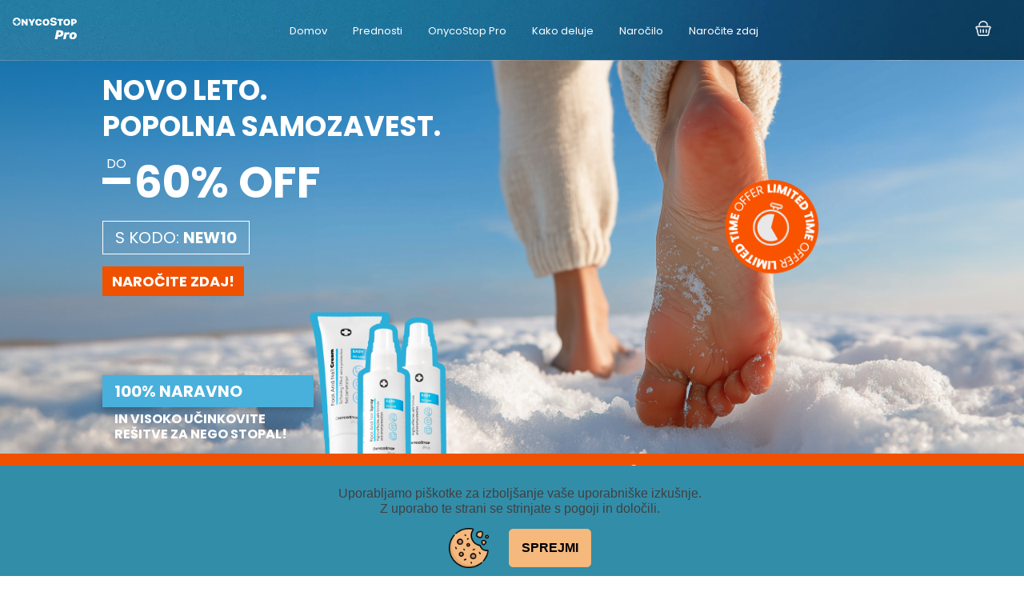

--- FILE ---
content_type: text/html; charset=UTF-8
request_url: http://onycostop.com/onycostop/w/index.php?lang=si
body_size: 16779
content:

<!-- script filename : /home/campaign/campaign//active/onycostop/w/index.php-->
 

   <!DOCTYPE html>
 <html lang="sl-SI">

 <head>
 	<meta charset="UTF-8">
 	<meta http-equiv="X-UA-Compatible" content="IE=edge">
 	<meta name="viewport" content="width=device-width, initial-scale=1.0">
 	<meta name="description" content="Kompleksna formula Onycostop Pro uspešno se bori proti športnim nogam, popravlja nohte na nogah, lajša srbenje, ustavi potenje, inhibira slab vonj in preprečuje okužbe nog.">
 	<meta name="keywords" content="onycostoppro, onycostoppro spray, onycostop spray, onycostop, Glivice,Oniomikoza,Glivice na nogah,Glivice na stopalih,Glivice nohtov na nogah,Proti glivično,Srbeče noge,Potne noge,Glivice nožnih prstov,Glivice na nohtih,Zdravljenje glivic na stopalih,Zdravljenje glivic na nogah,Glivice nohtov na nogah,Glivice nohtov stopal,Kako se znebiti glivic na stopalih,Kako pozdraviti glivice na stopalih,Oniomikoza,Rumeni nohti,Glivice nohtov">

 	<link rel="shortcut icon" href="/cdn/onycostop/assets2/images/favicon_grey.png" type="image/png">

 	<!--FACEBOOK sharing-->
 	<meta property="og:title" content="OnycostopPro - 100% naravna rešitev proti glivam na nogah" />
 	<meta property="og:image" content="https://onycostoppro.com/onycostop/website/assets2/images/share-img.jpg" />
 	<meta property="og:site_name" content="OnycoStop PRO" />
 	<meta property="og:description" content="Kompleksna formula Onycostop Pro uspešno se bori proti športnim nogam, popravlja nohte na nogah, lajša srbenje, ustavi potenje, inhibira slab vonj in preprečuje okužbe nog." />
 	<!---->

 	<link rel="preconnect" href="https://fonts.googleapis.com">
 	<link rel="preconnect" href="https://fonts.gstatic.com" crossorigin>
 	<link href="https://fonts.googleapis.com/css2?family=Poppins:wght@300;400;500;600;700;800;900&display=swap"
 		rel="stylesheet">

 	<link rel="stylesheet" href="https://cdnjs.cloudflare.com/ajax/libs/font-awesome/5.15.4/css/all.min.css"
 		integrity="sha512-1ycn6IcaQQ40/MKBW2W4Rhis/DbILU74C1vSrLJxCq57o941Ym01SwNsOMqvEBFlcgUa6xLiPY/NS5R+E6ztJQ=="
 		crossorigin="anonymous" referrerpolicy="no-referrer" />

 	<link rel="stylesheet" href="https://cdnjs.cloudflare.com/ajax/libs/Swiper/9.2.4/swiper-bundle.min.css"
 		integrity="sha512-qKRrPbwf0yKAsKZGGfiNjmd66a7GtkLhLqTqH9boYbDPgUQmDw0mGXfC3HlkbEFEw3HjNmSaS9SR/d07ZXOUVw=="
 		crossorigin="anonymous" referrerpolicy="no-referrer" />

 	<link rel="stylesheet"
 		href="https://fonts.googleapis.com/css2?family=Material+Symbols+Outlined:opsz,wght,FILL,GRAD@48,400,0,0" />

 	<link rel="stylesheet" href="/cdn/onycostop/assets_v.4.0/css/reset.css">
 	<link rel="stylesheet" href="/cdn/onycostop/assets_v.4.0/css/nav.css">
 	<link rel="stylesheet" href="/cdn/onycostop/assets_v.4.0/css/style.css">
 	<link rel="stylesheet" href="/cdn/onycostop/assets_v.4.0/css/revita.css">
 	<link rel="stylesheet" href="/cdn/onycostop/assets_v.4.0/css/new-formula.css">
 	<link rel="stylesheet" href="/cdn/onycostop/assets_v.4.0/css/all-products-line.css">

 	<!-- NYNM STYLES -->
 	<link rel="stylesheet" href="/cdn/onycostop/inc/assets-general/sales/nynm-26/index/nynm.css">

 	<script src="https://kit.fontawesome.com/52e49e0cd8.js" crossorigin="anonymous"></script>

 	<title>OnycostopPro - 100% naravna rešitev proti glivam na nogah</title>

 	<link rel="alternate" hreflang="it-IT" href="https://onycostoppro.com/onycostop/w/index.php?lang=it" />
 	<link rel="alternate" hreflang="sl-SI" href="https://onycostoppro.com/onycostop/w/index.php?lang=si" />
 	<link rel="alternate" hreflang="hr" href="https://onycostoppro.com/onycostop/w/index.php?lang=hr" />
 	<link rel="alternate" hreflang="dk" href="https://onycostoppro.com/onycostop/w/index.php?lang=dk" />
 	<link rel="alternate" hreflang="cs" href="https://onycostoppro.com/onycostop/w/index.php?lang=cz" />
 	<link rel="alternate" hreflang="pt-PT" href="https://onycostoppro.com/onycostop/w/index.php?lang=pt" />
 	<link rel="alternate" hreflang="es" href="https://onycostoppro.com/onycostop/w/index.php?lang=es" />
 	<link rel="alternate" hreflang="hu" href="https://onycostoppro.com/onycostop/w/index.php?lang=hu" />
 	<link rel="alternate" hreflang="sk" href="https://onycostoppro.com/onycostop/w/index.php?lang=sk" />
 	<link rel="alternate" hreflang="de-DE" href="https://onycostoppro.com/onycostop/w/index.php?lang=de" />
 	<link rel="alternate" hreflang="pl" href="https://onycostoppro.com/onycostop/w/index.php?lang=pl" />
 	<link rel="alternate" hreflang="de-AT" href="https://onycostoppro.com/onycostop/w/index.php?lang=at" />
 	<link rel="alternate" hreflang="fr-FR" href="https://onycostoppro.com/onycostop/w/index.php?lang=fr" />
 	<link rel="alternate" hreflang="de-CH" href="https://onycostoppro.com/onycostop/w/index.php?lang=ch" />
 	<link rel="alternate" hreflang="lt" href="https://onycostoppro.com/onycostop/w/index.php?lang=lt" />
 	<link rel="alternate" hreflang="lv" href="https://onycostoppro.com/onycostop/w/index.php?lang=lv" />
 	<link rel="alternate" hreflang="et" href="https://onycostoppro.com/onycostop/w/index.php?lang=ee" />
 	<link rel="alternate" hreflang="ro" href="https://onycostoppro.com/onycostop/w/index.php?lang=ro" />
 	<link rel="alternate" hreflang="nl-NL" href="https://onycostoppro.com/onycostop/w/index.php?lang=nl" />
 	<link rel="alternate" hreflang="nl-BE" href="https://onycostoppro.com/onycostop/w/index.php?lang=be" />
 	<link rel="alternate" hreflang="el" href="https://onycostoppro.com/onycostop/w/index.php?lang=gr" />
 	<link rel="alternate" hreflang="de-LU" href="https://onycostoppro.com/onycostop/w/index.php?lang=lu" />
 	<link rel="alternate" hreflang="x-default" href="https://www.onycostoppro.com/" />
 	<!-- TrustBox script -->
 	<script type="text/javascript" src="//widget.trustpilot.com/bootstrap/v5/tp.widget.bootstrap.min.js" async></script>
 	<!-- End TrustBox script -->

 	<style>
 		.black-friday-2025,
 		.sale-timer,
 		.bf-hurry {
 			display: none !important;
 		}
 	</style>
 <link rel="canonical" href="https://onycostoppro.com/onycostop/w/index.php?lang=si" />
 </head>

 <body>
     <script id="json-data-datalayer" type="application/json">
[]
</script>

<script>
window.dataLayer = window.dataLayer || [];

try{
  jsonData = JSON.parse(document.getElementById('json-data-datalayer').textContent);
  console.log("dataLayer variable is:",jsonData);
  if(Object.keys(jsonData).length > 0){
    console.log("Pushing dataLayer");
    window.dataLayer.push(jsonData);  
  }
}
catch(e){
  console.log("Error parsing dataLayer JSON data",e);
}
</script><!-- Google Tag Manager -->
<script>(function(w,d,s,l,i){w[l]=w[l]||[];w[l].push({'gtm.start':
new Date().getTime(),event:'gtm.js'});var f=d.getElementsByTagName(s)[0],
j=d.createElement(s),dl=l!='dataLayer'?'&l='+l:'';j.async=true;j.src=
'https://www.googletagmanager.com/gtm.js?id='+i+dl;f.parentNode.insertBefore(j,f);
})(window,document,'script','dataLayer','GTM-5X6CHW9C');</script>
<!-- End Google Tag Manager -->
<!-- Google Tag Manager (noscript) -->
<noscript><iframe src="https://www.googletagmanager.com/ns.html?id=GTM-5X6CHW9C" height="0" width="0" style="display:none;visibility:hidden"></iframe></noscript>
<!-- End Google Tag Manager (noscript) -->

     <header>
         <nav>
             <div class="navbar">
                 <ul class="nav-menu">
                     <li class="nav-item"><a href="index.php?lang=si" class="nav-link">Domov</a></li>
                     <li class="nav-item"><a href="index.php?lang=si#benefits" class="nav-link">Prednosti</a></li>
                     <li class="nav-item"><a href="index.php?lang=si#phases" class="nav-link">OnycoStop Pro </a></li>
                     <li class="nav-item"><a href="index.php?lang=si#ingredients" class="nav-link">Kako deluje </a></li>
                     <li class="nav-item"><a href="index.php?lang=si#reviews" class="nav-link">Naročilo </a></li>
                     <li class="nav-item"><a href="order-2404.php?form_id=154&lang=si" class="nav-link">Naročite zdaj </a></li>
                 </ul>
             </div>

             <div class="hamburger">
                 <span class="bar"></span>
                 <span class="bar"></span>
                 <span class="bar"></span>
             </div>

             <div class="logo"><a href="index.php?lang=si"><img src="/cdn/onycostop/assets_v.4.0/images/white_logo_onyco.svg" alt="OnycostopPro Logo"></a> </div>

             <a href="order-2404.php?form_id=154&lang=si" class="cart">
                 <img src="/cdn/onycostop/assets_v.4.0/images/iCONS/CART_ORDER.webp" alt="">
             </a>
         </nav>
     </header>
     <!-- NYNM -->
     <section class="nynm-2026">
         <div class="nynm-container">
             <h2>Novo leto.<br>Popolna samozavest.</h2>
             <div>
                 <p class="up-to"><span>do</span> 60% off</p>
                 <p class="with-code"> s kodo:  <b>new10</b></p>
                 <a href="order-2404.php?form_id=154&lang=si" class="promo-cta">Naročite zdaj!</a>

                 <div class="products">
                     <img src="/cdn/onycostop/inc/assets-general/sales/nynm-26/index/mobile (4).webp" alt="">
                     <div>
                         <p>100% naravno</p>
                         <p>in visoko učinkovite rešitve za nego stopal!</p>
                     </div>
                 </div>
             </div>
         </div>
         <p class="promo-disclaimer"> Uporabi <b>new10</b> ob blagajni in pridobi do <b>60 % popusta</b></p>
     </section>
     <section class="hero">
         <div class="hero_title">
             <div class="overlay"></div>
             <h1> <span class="bold">OnycoStop Pro</span> povsem naraven in močan sprej za stopala in nohte </h1>
         </div>
         <div class="rating hidden_on_mobile">
             <img src="/cdn/onycostop/assets_v.4.0/images/iCONS/STARS.webp" alt="4.8/ 5 rating">
             <p>Ocena 4,8/5 na <span class="bold"> podlagi 1219 recenzij</span></p>
         </div>
         <div class="dot_title hidden_on_large_desktop">
             <h2><i class="fas fa-circle"></i><span> POPOLNA NEGA ZA VAŠA STOPALA</span><i class="fas fa-circle"></i>
             </h2>
         </div>

         <div class="hero_image hidden_on_desktop">
             <img src="/cdn/onycostop/assets_v.4.0/images/HERO_img_SI.webp" alt="">
         </div>

         <div class="hero_content_desktop hidden_on_mobile container">
             <img class="up-img" src="/cdn/onycostop/assets_v.4.0/images/FEET_HERO_SI.webp" alt="OnycostopPro benefits">
             <div class="hidden_on_small_desktop">
                 <h2 class="curve-text" id="curved_hero_">POPOLNA NEGA ZA VAŠA STOPALA</h2>
                 <img class="hero-logo " src="/cdn/onycostop/assets_v.4.0/images/BG_SPRAY_HERO_logo.webp" alt="OnycoStopPro Logo">
                 <div class="cta">
                     <a href="order-2404.php?form_id=154&lang=si">Poskrbite za svoja stopala</a>
                 </div>
             </div>
         </div>

         <img class="absolute-img-spray hidden_on_mobile" src="/cdn/onycostop/assets_v.4.0/images/HAND_SPRAY_HERO_pro.webp" alt="OnycoStopPro">

         <div class="rating_cta">
             <div class="rating hidden_on_desktop">
                 <img src="/cdn/onycostop/assets_v.4.0/images/iCONS/STARS.webp" alt="4.8/ 5 rating">
                 <p>Ocena 4,8/5 na <br><span class="bold"> podlagi 1219 recenzij</span></p>
             </div>

             <div class="cta hidden_on_large_desktop">
                 <a href="order-2404.php?form_id=154&lang=si">Poskrbite za svoja stopala</a>
             </div>
         </div>
     </section>

     <section class="results_badges">
         <img class="hidden_on_mobile" src="/cdn/onycostop/assets_v.4.0/images/BLINK_ICON.webp" alt="">
         <p>REZULTATI ZAGOTAVLJENI
         </p>
         <img src="/cdn/onycostop/assets_v.4.0/images/BLINK_ICON.webp" alt="">
         <p>100% NARAVNO</p>
         <img src="/cdn/onycostop/assets_v.4.0/images/BLINK_ICON.webp" alt="">
         <p>DERMATOLOŠKO TESTIRAN</p>
     </section>

     <section class="benefits" id="benefits">
         <div class="container">
             <div class="title hidden_on_desktop">
                 <h2>NAJBOLJ UČINKOVITA REŠITEV ZA NOHTE IN STOPALA</h2>
                 <p>Onycostop Pro kompleksna formula popolnoma pozdravi glivične okužbe nohtov in stopal ter pusti
                     zaceljeno področje gladko in zaščiteno.</p>
             </div>
             <div class="benefits-grid">
                 <div class="swiper benefits_gallery">
                     <div class="swiper-wrapper">
                         <img src="/cdn/onycostop/assets_v.4.0/images/PHOTO_GALERIA_FIRST_pt2.webp" alt="OnycostopPro Spray"
                             class="swiper-slide"></img>
                         <img src="/cdn/onycostop/assets_v.4.0/images/PHOTO_GALERIA_FIRST_SI.webp" alt="Po zdravljenju"
                             class="swiper-slide"></img>
                     </div>
                     <div class="swiper-pagination"></div>
                 </div>

                 <div class="benefits_accoridon">
                     <div class="title hidden_on_mobile">
                         <h2>NAJBOLJ UČINKOVITA REŠITEV ZA NOHTE IN STOPALA</h2>
                         <p>Onycostop Pro kompleksna formula popolnoma pozdravi glivične okužbe nohtov in stopal ter
                             pusti zaceljeno področje gladko in zaščiteno.</p>
                     </div>
                     <div class="benefits-grid-sm">
                         <div>
                             <h3 class="current"><i class="far fa-circle"></i> Zdravi glivice stopal</h3>
                             <p>Aktivne sestavine se borijo proti okužbi tako, da uničujejo glivične celice in kožo
                                 pustijo zdravo.</p>
                         </div>
                         <div>
                             <h3><i class="far fa-circle"></i> Popravi nohte</h3>
                             <p>Formula zdravi glivice nohtov na nogah tako, da odpravi razbarvanje in zadebelitev ter
                                 zagotavlja močne sijoče nohte.</p>
                         </div>
                         <div>
                             <h3><i class="far fa-circle"></i> Lajša srbenje</h3>
                             <p>Naravni izvlečki negujejo stopala, lajšajo srbenje in pekoč občutek kože ter povrnejo
                                 udobje vašim stopalom.</p>
                         </div>
                         <div>
                             <h3><i class="far fa-circle"></i> Ustavi potenje</h3>
                             <p>Posebna mešanica zelišč odstrani odvečno vlago iz vaše kože in nudi stopalom zaščito pred
                                 znojenjem.</p>
                         </div>
                         <div>
                             <h3><i class="far fa-circle"></i> Zavira neprijeten vonj</h3>
                             <p>Antimikrobna sredstva vzpostavijo ravnovesje povrhnjice, vonj hitro nevtralizirajo ter
                                 ščitijo stopala pred neprijetnimi vonjavami.</p>
                         </div>

                         <div>
                             <h3><i class="far fa-circle"></i> Prepreči okužbe stopal</h3>
                             <p>Pri ustvarjanju ovire, katera zaustavlja rast mikroorganizmov, OnycoStop Pro preprečuje
                                 ponovitev glivične okužbe.</p>
                         </div>
                     </div>
                 </div>
             </div>
         </div>
     </section>

     <section class="delivery_badges hidden_on_desktop">
         <div>
             <img src="/cdn/onycostop/assets_v.4.0/images/iCONS/SECURE_ICON.webp" alt="">
             <p>Varno plačilo</p>
         </div>



         <div>
             <img src="/cdn/onycostop/assets_v.4.0/images/iCONS/MONEY_ICON.webp" alt="">
             <p>Vračilo denarja</p>
         </div>
     </section>

     <section class="banner_take_the_right_step">
         <div class="banner_content">
             <h2 class="curve-text" id="curved">Odločite se za pravi korak!</h2>
             <img src="/cdn/onycostop/assets_v.4.0/images/iCONS/FEET_ICON.webp" alt="">
             <p><span class="bold">Ne odlašajte več s tem zdravljenjem!</span>
             </p>

             <div class="cta">
                 <a href="order-2404.php?form_id=154&lang=si">NAROČITE ZDAJ</a>
             </div>
         </div>
     </section>

     <section class="risk_factors">
         <div class="container">
             <div class="risk-factors-grid">
                 <img class="hidden_on_mobile" src="/cdn/onycostop/assets_v.4.0/images/Risk_FACTORS.webp" alt="Problematic nail">
                 <div>
                     <div class="title">
                         <h2>VSAK DAN <br> <img src="/cdn/onycostop/assets_v.4.0/images/RISK-FAKTURS_SI.webp" alt=""> <br>POZOR, GLIVIČNA OKUŽBA
                         </h2>
                         <p> je bolj razširjena, kot se tega večina ljudi zaveda!</p>
                     </div>

                     <div class="factors_imgs">
                         <img src="/cdn/onycostop/assets_v.4.0/images/iCONS/RISK_ICON_pt1.webp" alt="">
                         <img src="/cdn/onycostop/assets_v.4.0/images/iCONS/RISK_ICON_pt2.webp" alt="">
                         <img src="/cdn/onycostop/assets_v.4.0/images/iCONS/RISK_ICON_pt3.webp" alt="">
                         <img src="/cdn/onycostop/assets_v.4.0/images/iCONS/RISK_ICON_pt4.webp" alt="">
                     </div>
                 </div>


             </div>
             <div class="factors risk-factors-grid">
                 <img class="hidden_on_desktop" src="/cdn/onycostop/assets_v.4.0/images/Risk_FACTORS.webp" alt="">
                 <div>
                     <h3><i class="fas fa-circle"></i>OSLABLJEN IMUNSKI SISTEM</h3>
                     <p>Ljudje, ki imajo šibkejši imunski sistem, največkrat zaradi visokega stresa in jemanja veliko
                         zdravil, so bolj nagnjeni k glivičnim okužbam.</p>
                 </div>

                 <div>
                     <h3><i class="fas fa-circle"></i>IZPOSTAVLJENOST VLAŽNEMU ALI TOPLEMU OKOLJU</h3>
                     <p>Javni bazeni, tuši, stranišča in savne so najbolj izloženi glivicam.</p>
                 </div>

                 <div>
                     <h3><i class="fas fa-circle"></i>Sintetični materiali </h3>
                     <p>Čevlji in nogavice iz sintetičnih materialov, ki ne dihajo, povzročajo pregrevanje in potenje
                         stopal, zaradi česar nedvomno pride do glivic.</p>
                 </div>

                 <div>
                     <h3><i class="fas fa-circle"></i>Biti fizično aktiven</h3>
                     <p>Velik del zdravega življenjskega sloga je ohranjanje fizične aktivnosti. Kakorkoli, prekomerno
                         znojenje ponavadi vodi do glivičnih okužb.
                     </p>
                 </div>
             </div>

             <div class="risk_progress_bar">
                 <div class="progress_bar_js">
                     <div class="bar_title">
                         <div class="stroke-title">
                             <img src="/cdn/onycostop/assets_v.4.0/images/Over_SI.webp" alt="">
                             <h2 class="border-text">90%</h2>
                         </div>

                         <p class="hidden_on_desktop">ljudi, ne glede na to, če so zdravi ali ne, <span class="bold">so
                                 vsakodnevno izpostavljeni tveganjem za okužbo z glivicami.</span> </p>
                     </div>
                     <div class="barline">
                         <div class="countbar" data-percentNumber="90"></div>
                         <div>
                             <p class="hidden_on_mobile">ljudi, ne glede na to, če so zdravi ali ne, <span
                                     class="bold">so vsakodnevno izpostavljeni tveganjem za okužbo z glivicami.</span>
                             </p>
                         </div>
                     </div>
                 </div>
             </div>
         </div>
     </section>

     <section class="feel_relief_banner">
         <div class="banner_fasha_title">
             <h2><img class="hidden_on_mobile" src="/cdn/onycostop/assets_v.4.0/images/ARROW1.webp" alt=""> OBČUTITE OLAJŠANJE, OKREVANJE IN
                 ZAŠČITO <img class="hidden_on_mobile" src="/cdn/onycostop/assets_v.4.0/images/ARROW2 .webp" alt=""></h2>
         </div>
         <div class="title">
             <h2>NAREJEN ZA NEGO STOPAL</h2>
             <p> ZASNOVAN ZA VAS!</p>
             <div class="cta hidden_on_mobile">
                 <a href="order-2404.php?form_id=154&lang=si">NAROČITE ZDAJ</a>
             </div>
         </div>
         <video autoplay loop playsinline class="hidden_on_large_desktop">
             <source src="/cdn/onycostop/assets_v.4.0/images/PHOTO_BANMER_SECOND_2.mp4" type="video/mp4">
             Your browser does not support the html video tag.
         </video>

         <div class="cta  hidden_on_desktop">
             <a href="order-2404.php?form_id=154&lang=si">NAROČITE ZDAJ</a>
         </div>
         <div class="feel_relief_grid hidden_on_small_desktop">
             <video autoplay loop playsinline>
                 <source src="/cdn/onycostop/assets_v.4.0/images/PHOTO_BANMER_SECOND_D3 (1).mp4" type="video/mp4">
                 Your browser does not support the html video tag.
             </video>
         </div>
     </section>

     <section class="facebook_community">
         <div class="fb_title">
             <div class="container">
                 <h2>Naša skupnost družbenih medijev</h2>
                 <img src="/cdn/onycostop/assets_v.4.0/images/iCONS/FB_ICON.webp" alt="">
             </div>
         </div>
         <div class="container">
             <div class="fb_comment">
                 <img src="/cdn/onycostop/assets_v.2_0/images/testimonials/site_resize_65.png" alt="">
                 <div class="fb_comment_content">
                     <span class="name">Ljiljana Mihajlović</span>
                     <p>Jaz sem kupila sprej in kremo in sem zelo zadovoljna,,,,v enem tednu sem vidla razliko na boljše.
                         Zdaj nimam več glivic in trde kože na petah.</p>
                     <img src="/cdn/onycostop/assets_v.4.0/images/iCONS/REACT_pt1.webp" alt="" class="react">
                 </div>
             </div>
             <!--  -->
             <div class="fb_comment">
                 <img src="/cdn/onycostop/assets_v.2_0/images/testimonials/site_resize_66.png" alt="">
                 <div class="fb_comment_content">
                     <span class="name">Pavol Slosar</span>
                     <p>Perfektna vec,použil som a funguje!</p>
                     <img src="/cdn/onycostop/assets_v.4.0/images/iCONS/REACT_pt2.webp" alt="" class="react">
                 </div>
             </div>
             <!--  -->
             <div class="fb_comment">
                 <img src="/cdn/onycostop/assets_v.2_0/images/testimonials/site_resize_63.png" alt="">
                 <div class="fb_comment_content">
                     <span class="name">Jožica Fegeš</span>
                     <p>Ta formula spremeni igro za suhe, razpokane pete, kot so bile moje. Je prijetnega vonja in se
                         hitro vpije, moja stopala pa so nahranjena in hidrirana. Toplo priporočam ta balzam vsem s
                         suhimi stopali ali rokami.
                     </p>
                     <img src="/cdn/onycostop/assets_v.4.0/images/iCONS/REACT_pt3.webp" alt="" class="react">
                 </div>
             </div>
             <!--  -->
             <div class="fb_comment hidden_on_mobile">
                 <img src="/cdn/onycostop/assets_v.2_0/images/testimonials/site_resize_48.png" alt="">
                 <div class="fb_comment_content">
                     <span class="name">Stanislava Šimunič</span>
                     <p>
                         Dolgo časa so bile moje pete nenehno razpokane in stopala so bila videti umazana. To je bilo,
                         dokler nisem naročila OnycoStop Pro Balm skupaj s pršilom. Po samo eni uporabi so moje pete zdaj
                         videti super. Tako vesela sem zaradi tega!
                     </p>
                     <img src="/cdn/onycostop/assets_v.4.0/images/iCONS/REACT_pt3.webp" alt="" class="react">
                 </div>
             </div>

             <!--  -->
             <div class="fb_comment hidden_on_mobile">
                 <img src="/cdn/onycostop/assets_v.2_0/images/testimonials/site_resize_54.png" alt="">
                 <div class="fb_comment_content">
                     <span class="name">Majda Dragaš</span>
                     <p>
                         Odkar uporabljam pršilo, komaj čakam, da se vreme otopli in obujem sandale.
                     </p>
                     <img src="/cdn/onycostop/assets_v.4.0/images/iCONS/REACT_pt1.webp" alt="" class="react">
                 </div>
             </div>

             <!--  -->
             <div class="fb_comment hidden_on_mobile">
                 <img src="/cdn/onycostop/assets_v.2_0/images/testimonials/site_resize_53.png" alt="">
                 <div class="fb_comment_content">
                     <span class="name">Valter Brumec</span>
                     <p>
                         Uporabil sem vse izdelke, zadovoljen z njihovim delovanjem in zares dobrim popustom na pakete.

                     </p>
                     <img src="/cdn/onycostop/assets_v.4.0/images/iCONS/REACT_pt3.webp" alt="" class="react">
                 </div>
             </div>
         </div>
     </section>

     <section class="ingredients" id="ingredients">
         <div class="title container hidden_on_desktop">
             <h2>Zakaj je OnycoStop Pro tako učinkovit?
             </h2>
             <p> Močne sestavine ter povsem naravna formula</p>
         </div>
         <div class="ingredients-gallery-grid">
             <div class="gallery_thumbs">
                 <div class="swiper ingredients_gallery">
                     <div class="swiper-wrapper">
                         <div class="swiper-slide">
                             <img src="/cdn/onycostop/assets_v.4.0/images/GALERIA_SECOND2_1_SI.webp"
                                 alt="Stops the growth of fungi and prevents future infections" />
                         </div>
                         <div class="swiper-slide">
                             <img src="/cdn/onycostop/assets_v.4.0/images/GALERIA_SECOND2_2_SI.webp" alt="OnycostopPro Spray" />
                         </div>
                         <div class="swiper-slide">
                             <img src="/cdn/onycostop/assets_v.4.0/images/GALERIA_SECOND2_3_SI.webp" alt="Vegan Formula" />
                         </div>
                         <div class="swiper-slide">
                             <img src="/cdn/onycostop/assets_v.4.0/images/GALERIA_SECOND2_4_SI.webp"
                                 alt="Močne sestavine ter povsem naravna formula" />
                         </div>
                         <div class="swiper-slide">
                             <img src="/cdn/onycostop/assets_v.4.0/images/GALERIA_SECOND2_5_SI.webp"
                                 alt="Healthy legs sprayed with OnycostopPro spray" />
                         </div>
                     </div>
                 </div>
                 <div thumbsSlider="" class="swiper ingredients_gallery_thumbs">
                     <div class="swiper-wrapper">
                         <div class="swiper-slide">
                             <img src="/cdn/onycostop/assets_v.4.0/images/GALERIA_SECOND2_1_SI.webp"
                                 alt="Stops the growth of fungi and prevents future infections" />
                         </div>
                         <div class="swiper-slide">
                             <img src="/cdn/onycostop/assets_v.4.0/images/GALERIA_SECOND2_2_SI.webp" alt="OnycostopPro Spray" />
                         </div>
                         <div class="swiper-slide">
                             <img src="/cdn/onycostop/assets_v.4.0/images/GALERIA_SECOND2_3_SI.webp" alt="Vegan Formula" />
                         </div>
                         <div class="swiper-slide">
                             <img src="/cdn/onycostop/assets_v.4.0/images/GALERIA_SECOND2_4_SI.webp"
                                 alt="Močne sestavine ter povsem naravna formula" />
                         </div>
                         <div class="swiper-slide">
                             <img src="/cdn/onycostop/assets_v.4.0/images/GALERIA_SECOND2_5_SI.webp"
                                 alt="Healthy legs sprayed with OnycostopPro spray" />
                         </div>
                     </div>
                 </div>
             </div>
             <div class="container">
                 <div class="title hidden_on_mobile">
                     <h2>Zakaj je OnycoStop Pro tako učinkovit?
                     </h2>
                     <p> Močne sestavine ter povsem naravna formula</p>
                 </div>
                 <div id="tabs">
                     <ul>
                         <li><a href="#tabs-1">SESTAVINE </a></li>
                         <li><a href="#tabs-2">FORMULA</a></li>
                     </ul>
                     <div id="tabs-1" class="ingredients_tab">
                         <h3 class="current"><i class="far fa-circle"></i> OLJE ČAJEVCA</h3>
                         <p><span class="bold">Zaustavi rast glivic in prepreči prihodnje okužbe. </span>To eterično
                             olje, ki ima izjemne antibakterijske lastnosti napada glivične celice, poškoduje njihove
                             membrane in ščiti kožo pred prihodnjimi okužbami.</p>

                         <h3><i class="far fa-circle"></i> IZVLEČEK QUEBRACHO </h3>
                         <p><span class="bold">Zdravi prekomerno potenje.</span>To močno protiglivično sredstvo, ki je
                             bogato z antioksidanti in adstringenti, uničuje glavni vzrok za poslabšanje glivične okužbe
                             – prekomerno potenje.</p>

                         <h3><i class="far fa-circle"></i>AMERIŠKI NEPOZEBNIK
                         </h3>
                         <p><span class="bold">Lajša razdraženosti kože. </span>Izvleček zelišč (ameriški nepozebnik) ima odlične antiseptične lastnosti, ki lajšajo srbenje, luščenje in bolečino.
                         </p>

                         <h3><i class="far fa-circle"></i>IZVLEČEK EVROPSKEGA KOSTANJA IN HRASTOVEGA LUBJA</h3>
                         <p><span class="bold">Nevtralizira in zavira neprijetne vonjave. </span>Izvlečki teh gozdnih
                             dreves so zaradi svojih odličnih protivnetnih učinkov super za osvežitev stopal, kot tudi za
                             odpravljanje neprijetnih vonjav z njih.</p>



                         <h3><i class="far fa-circle"></i>ЕCHINACEA
                         </h3>
                         <p><span class="bold">Pomirja srbenje
                             </span>Ta rastlinska sestavina se ponaša s protivnetnimi lastnostmi, ki so znane po svoji učinkovitosti pri blaženju vnetja in pomirjanju srbenja, povezanega z glivičnimi okužbami.
                         </p>



                         <h3><i class="far fa-circle"></i>OLJE LIMONSKE TRAVE
                         </h3>
                         <p><span class="bold">Utrdi teksturo nohtov
                             </span>Olje limonske trave s svojimi protivnetnimi lastnostmi odpravi nelagodje vraščenih nohtov na nogi in izboljša debelino nohtov.
                         </p>

                     </div>
                     <div id="tabs-2" class="formula_tab">
                         <div class="formula">
                             <span class="material-symbols-outlined">eco</span>
                             <div>
                                 <h3>100% naravna</h3>
                                 <p>Posebna mešanica naravnih sestavin je namenjena zdravljenju povzročiteljev glivične
                                     okužbe.
                                 </p>
                             </div>
                         </div>

                         <div class="formula">
                             <span class="material-symbols-outlined">psychiatry </span>
                             <div>
                                 <h3>Veganska </h3>
                                 <p>OnycoStop Pro ne vsebuje kakršnih koli živalskih sestavin ali sestavin živalskega
                                     izvora.</p>
                             </div>
                         </div>

                         <div class="formula">
                             <span class="material-symbols-outlined">health_and_safety</span>
                             <div>
                                 <h3> Varno</h3>
                                 <p>Nežna do kože formula OnycoStop Pro je varna za uporabo in ne vsebuje kemikalij</p>
                             </div>
                         </div>
                     </div>
                 </div>

             </div>
         </div>
     </section>

     <section class="green_banner">
         <img src="/cdn/onycostop/assets_v.4.0/images/BANER_PATERN_green_pt2.webp" alt="50% POPUSTA na vse OnycostopPro pakete">
         <h2><span>50% POPUSTA </span> <br> na vse pakete </h2>
         <img src="/cdn/onycostop/assets_v.4.0/images/BANER_PATERN_green_pt1.webp" alt="50% POPUSTA na vse OnycostopPro pakete">
     </section>

     <section class="phases" id="phases">
         <div class="container">
             <div class="title">
                 <h2>Faze izboljšave</h2>
                 <p> Vaša pot do uspešnega zdravljenja na domu</p>
             </div>
             <div class="phases-grid">
                 <div class="phase_after">
                     <img class="hidden_on_desktop" src="/cdn/onycostop/assets_v.4.0/images/Phase_4.webp" alt="">

                     <span class="hidden_on_mobile">Najboljša naravna rešitev za vaše potrebe</span>
                     <img class="hidden_on_mobile" src="/cdn/onycostop/assets_v.4.0/images/Phase_4_d.webp" alt="">

                     <div>
                         <p>Po zdravljenju </p>
                         <span>Stopala in nohti na nogah so videti zdravi, brez znakov predhodne okužbe.</span>
                     </div>
                 </div>
                 <div class="second-col">
                     <div class="hidden_on_mobile">
                         <h2>Faza 4 <span>7+ Days</span></h2>
                         <p><span class="bold">Glivice so v aktivnem procesu celjenja. </span><br>Formula deluje, dokler
                             vsi simptomi ne izginejo. Stopala in nohti na nogah ostanejo zaščiteni pred prihodnjimi
                             okužbami.
                         </p>
                     </div>
                     <div class="phase_images">
                         <div>
                             <span>Faza 1</span>
                             <img src="/cdn/onycostop/assets_v.4.0/images/Phase_1.webp" alt="">
                         </div>

                         <div>
                             <span>Faza 2</span>
                             <img src="/cdn/onycostop/assets_v.4.0/images/Phase_2.webp" alt="">
                         </div>

                         <div>
                             <span>Faza 3</span>
                             <img src="/cdn/onycostop/assets_v.4.0/images/Phase_3.webp" alt="">
                         </div>
                     </div>
                 </div>
                 <div class="phase_days">
                     <div>
                         <h2>Faza 1 <span>1-3 dni</span></h2>
                         <p><span class="bold">Občutite olajšanje že ob prvem nanosu!</span> <br>Takojšnji hladilni
                             učinek poskrbi za takojšnjo osvežitev kože in ublaži srbečico.

                             Učinkovite sestavine začnejo zavirati okužbo.
                         </p>
                     </div>

                     <div>
                         <h2>Faza 2 <span>3 - 5 dni</span></h2>
                         <p><span class="bold">Vonj stopal in potenje izginejo. </span> <br>Izvlečki začnejo stopala
                             intenzivno negovati. Prekomerno potenje in neprijeten vonj sta močno zmanjšana.</p>
                     </div>

                     <div>
                         <h2>Faza 3 <span>5-7 dni </span></h2>
                         <p><span class="bold">Glivična okužba je vse blažja.</span> <br>Učinkovine že zavirajo rast
                             okužbe s poškodbo glivičnih celic. Nohti na nogah se okrevajo.</p>
                     </div>

                     <div class="hidden_on_desktop">
                         <h2>Faza 4 <span>7+ dni</span></h2>
                         <p><span class="bold">Glivice so v aktivnem procesu celjenja. </span><br>Formula deluje, dokler
                             vsi simptomi ne izginejo. Stopala in nohti na nogah ostanejo zaščiteni pred prihodnjimi
                             okužbami.</p>

                     </div>
                 </div>
             </div>
         </div>
         <h3 class="hidden_on_large_desktop"> Najboljša naravna rešitev za vaše potrebe</h3>
     </section>

     <section class="delivery_badges hidden_on_mobile">
         <div class="container">
             <div>
                 <img src="/cdn/onycostop/assets_v.4.0/images/iCONS/SECURE_ICON_D.webp" alt="">
                 <p>Varno plačilo</p>
             </div>



             <div>
                 <img src="/cdn/onycostop/assets_v.4.0/images/iCONS/MONEY_ICON_D.webp" alt="">
                 <p>Vračilo denarja</p>
             </div>

             <div>
                 <img src="/cdn/onycostop/assets_v.4.0/images/iCONS/EXPRESS_ICON_D.webp" alt="">
                 <p>Hitra dostava</p>
             </div>
         </div>
     </section>

     <section class="spray_to_cta">
         <div class="spray_to_cta_grid">
             <img class="hidden_on_mobile" src="/cdn/onycostop/assets_v.4.0/images/SPRAY_TO_CTA.webp" alt="OnycoStopPro Spray">
             <img class="hidden_on_desktop" src="/cdn/onycostop/assets_v.4.0/images/SPRAY_TO_CTA_m.webp" alt="OnycoStopPro Spray">
             <div class="spray_to_cta_green">
                 <h3>Ukrepajte takoj!</h3>
                 <p><span class="bold">Sprejanje stopal z Onycostop Pro </span> <br>pomaga preprečiti tveganje za
                     nastanek glivične okužbe.
                     Ni vam treba čakati, da se težava pojavi!

                 </p>
                 <div class="cta">
                     <a href="order-2404.php?form_id=154&lang=si">NAROČITE ZDAJ</a>
                 </div>
                 <div class="icons hidden_on_mobile">
                     <div>
                         <img src="/cdn/onycostop/assets_v.4.0/images/iCONS/ICON_PREVENTVE.webp" alt="">
                         <p>VARNO </p>
                     </div>

                     <div>
                         <img src="/cdn/onycostop/assets_v.4.0/images/iCONS/ICON_HEALING.webp" alt="">
                         <p>PREVENTIVNO </p>
                     </div>

                     <div>
                         <img src="/cdn/onycostop/assets_v.4.0/images/iCONS/ICON_SAFE.webp" alt="">
                         <p>ZDRAVLJENJE </p>
                     </div>
                 </div>
             </div>
             <img class="hidden_on_mobile feet-spray" src="/cdn/onycostop/assets_v.4.0/images/SPRAY_TO_CTA_D2.webp" alt="OnycoStopPro Spray">
         </div>
         <div class=" hidden_on_desktop icons">
             <div>
                 <img src="/cdn/onycostop/assets_v.4.0/images/iCONS/ICON_PREVENTVE.webp" alt="VARNO ">
                 <p>VARNO </p>
             </div>

             <div>
                 <img src="/cdn/onycostop/assets_v.4.0/images/iCONS/ICON_HEALING.webp" alt="PREVENTIVNO ">
                 <p>PREVENTIVNO </p>
             </div>

             <div>
                 <img src="/cdn/onycostop/assets_v.4.0/images/iCONS/ICON_SAFE.webp" alt="ZDRAVLJENJE ">
                 <p>ZDRAVLJENJE </p>
             </div>
         </div>
     </section>

     <section class="compare_section">
         <div class="container">
             <div class="title">
                 <h2>OnycoStop Pro <span> v </span> </h2>
                 <p>primerjavi s konvencionalnimi zdravili za zdravljenje glivic</p>
             </div>
         </div>
         <div class="table_grid">
             <img class="table hidden_on_large_desktop" src="/cdn/onycostop/assets_v.4.0/images/CHART_SI.webp"
                 alt="OnycoStop Pro  v  primerjavi s konvencionalnimi zdravili za zdravljenje glivic">
             <img class="table hidden_on_small_desktop" src="/cdn/onycostop/assets_v.4.0/images/CHART_D_SI.webp"
                 alt="OnycoStop Pro  v  primerjavi s konvencionalnimi zdravili za zdravljenje glivic">
             <div class="container">
                 <p class="compare-p">Za razliko od drugih protiglivičnih zdravil je OnycoStop Pro varen za vsakodnevno
                     uporabo, ne vsebuje kemikalij, ki bi izsušile kožo in vam pomaga preprečiti prihodnje okužbe. <span
                         class="hidden_on_small_desktop"><img src="/cdn/onycostop/assets_v.4.0/images/white_logo_onyco.svg"
                             alt="onycostopro logo"></span></p>

                 <div class="static_progress_bar barline">
                     <div class="countbar" data-percentNumber="100"></div>
                     <div class="static_progress_grid">
                         <img src="/cdn/onycostop/assets_v.4.0/images/iCONS/ICON_CHART_pt1.webp" alt="">
                         <p>100% ni doživelo nobenih stranskih učinkov</p>
                     </div>
                 </div>

                 <div class="line_bg">
                     <div class="static_progress_bar_2 ">
                         <div class="static_progress_grid">
                             <img src="/cdn/onycostop/assets_v.4.0/images/iCONS/ICON_CHART_pt2.webp" alt="">
                             <p>91% priporoča OnycoStop Pro</p>
                         </div>
                     </div>
                 </div>

                 <div class="static_progress_bar_transperant">
                     <p>93% jih opazi občutno izboljšanje v manj kot enem tednu.</p>
                 </div>
             </div>
         </div>
     </section>
     <div class="onyco-trustpilot">
         <img src="/cdn/onycostop/assets_v.4.0/images/onyco-trustpilot-en.png" alt="">
     </div>

     <section class="how_to_use">
         <div class="container">
             <div>
                 <div class="title">
                     <h2>Kako uporabiti</h2>
                     <p> Uporaba <span class="bold"> OnycoStop Pro</span> je hitra in enostavna:</p>
                 </div>
                 <img src="/cdn/onycostop/assets_v.4.0/images/HOWTOUSE.webp" alt="Kako uporabiti OnycoStop Pro">
                 <p class="step"><img src="/cdn/onycostop/assets_v.4.0/images/iCONS/1.webp" alt=""> Umijte in posušite stopala.</p>
                 <p class="step"><img src="/cdn/onycostop/assets_v.4.0/images/iCONS/2.webp" alt=""> Razpršite z razdalje 10-15 cm.</p>
                 <p class="step"><img src="/cdn/onycostop/assets_v.4.0/images/iCONS/3.webp" alt=""> Pustite, da se posuši 1-2 minuti.</p>
             </div>
             <video autoplay loop controls playsinline>
                 <source src="/cdn/onycostop/assets_v.4.0/images/How_to_Spray.mp4" type="video/mp4">
                 Your browser does not support the html video tag.
             </video>
         </div>
     </section>

     <section class="annoucment_revita">
         <div class="leg-gel container">

             <h2>ReVita Gel za noge: <br> Adijo utrujenim nogam, pozdravljeno, trajno olajšanje!
             </h2>
             <p>To je naša ciljna rešitev, zasnovana za olajšanje in revitalizacijo vaših nog in stopal. Z edinstveno
                 mešanico sestavin, kot so aloe vera, mentol, ginkgo biloba, jagode rakitovca, gotu kola in čarovniški
                 lešnik, ta gel ponuja vrsto prednosti za krepitev zdravja nog -
             </p>
             <div>
                 <img class="hidden_on_desktop" src="/cdn/onycostop-varico/assets-w/images/ReVita_Gel/gel_mobile-07.webp"
                     alt="">

                 <ul>
                     <li><span> <img src="/cdn/onycostop-varico/assets-w/images/ReVita_Gel/Revita_icons-11.webp"
                                 alt="">Odpravlja bolečine, povezane z
                             napetostjo.
                         </span><span>
                             Ne glede na to, ali gre za bolečine v mišicah, utrujenost ali nelagodje, gel deluje tako, da
                             odpravi te težave ter zagotavlja olajšanje in sprostitev.
                         </span></li>
                     <li><span> <img src="/cdn/onycostop-varico/assets-w/images/ReVita_Gel/Revita_icons-12.webp"
                                 alt="">Izboljša krvni obtok.</span>
                         <span>Z izboljšanjem krvnega pretoka gel pomaga zmanjšati občutek teže in spodbuja optimalno zdravje
                             ožilja za dolgotrajne prednosti.</span>
                     </li>
                     <li><span> <img src="/cdn/onycostop-varico/assets-w/images/ReVita_Gel/Revita_icons-13.webp"
                                 alt="">Sprostitev mišic.</span>
                         <span>Z lajšanjem utrujenosti in napetosti, povezanih z napornim in aktivnim življenjskim slogom,
                             gel zagotavlja pomirjujočo sprostitev mišic.
                         </span>
                     </li>
                     <li><span> <img src="/cdn/onycostop-varico/assets-w/images/ReVita_Gel/Revita_icons-14.webp"
                                 alt="">Holistična rešitev.
                         </span><span>Poleg zagotavljanja takojšnjega olajšanja, gel obravnava temeljne vzroke in ponuja
                             celovito rešitev za dolgotrajno zdravje nog.
                         </span> </li>
                     <li><span> <img src="/cdn/onycostop-varico/assets-w/images/ReVita_Gel/Revita_icons-15.webp"
                                 alt="">Dolgotrajna vitalnost.</span> <span>
                             Če gel vključite v svojo dnevno rutino, bodo vaše noge ter stopala ostala ves dan polna
                             energije, zdrava in brez bolečin.
                         </span></li>
                 </ul>
                 <img class="hidden_on_mobile" src="/cdn/onycostop-varico/assets-w/images/ReVita_Gel/gel_desktop-05.webp"
                     alt="">
             </div>
         </div>
     </section>
     <section class="all-line" id="gallery">
         <div class="title">
             <h2>POPOLNA NEGA ZA VAŠA STOPALA
             </h2>
         </div>

         <div class="products">

             <div class="product-box spray" id="spray">
                 <img src="/cdn/onycostop/assets_v.4.0/images/CROSS_SPRAY.webp" alt="">
                 <img class="tap" src="/cdn/onycostop-nailner/assets-w/images/tap.png" alt="">
                 <span class="badge blue">TOP PRODAJALEC</span>
                 <h3><b>SPRAY</b></h3>
                 <p>Nega stopal proti glivicam
                 </p>
             </div>

             <!-- SPRAY MODAL  -->
             <div id="spray_modal" class="modal">
                 <div class="modal-content">
                     <img src="/cdn/onycostop/assets_v.4.0/images/CROSS_SPRAY.webp" alt="">
                     <div>
                         <h2>Nega stopal proti glivicam
                         </h2>
                         <button class="close" data-dismiss="modal">&times;</button>
                         <ul>
                             <li><img src="/cdn/onycostop/assets_v.4.0/images/iCONS/Cross_ICO_-02Grearer.webp"
                                     alt=""><span><b>Zdravi </b> glivice na nohtih in stopalih
                                 </span>
                             </li>
                             <li><img src="/cdn/onycostop/assets_v.4.0/images/iCONS/Cross_ICO_-02Grearer.webp"
                                     alt=""><span><b>Preprečuje </b> čezmerno potenje

                                 </span> </li>
                             <li><img src="/cdn/onycostop/assets_v.4.0/images/iCONS/Cross_ICO_-02Grearer.webp"
                                     alt=""><span><b>Zavira </b> neprijeten vonj
                                 </span> </li>
                         </ul>
                         <a href="order-2404.php?form_id=154&lang=si&preselected=3" class="cta">Naročite zdaj
                         </a>
                     </div>
                 </div>
             </div>
             <!--END SPRAY MODAL  -->


             <div class="product-box cream" id="cream">
                 <img src="/cdn/onycostop/assets_v.4.0/images/CROSS_CREAM.webp" alt="">
                 <img class="tap" src="/cdn/onycostop-nailner/assets-w/images/tap.png" alt="">
                 <span class="badge blue">TOP PRODAJALEC</span>
                 <h3><b>CREAM</b></h3>
                 <p>Izboljšana nega za vaša stopala
                 </p>
             </div>

             <!-- CREAM MODAL  -->
             <div id="cream_modal" class="modal">
                 <div class="modal-content">
                     <img src="/cdn/onycostop/assets_v.4.0/images/CROSS_CREAM.webp" alt="">
                     <div>
                         <h2>Dodatna nega proti glivicam
                         </h2>
                         <button class="close" data-dismiss="modal">&times;</button>
                         <ul>
                             <li><img src="/cdn/onycostop/assets_v.4.0/images/iCONS/Cross_ICO_-02Grearer.webp"
                                     alt=""><span><b>Večje </b> olajšanje</span>
                             </li>
                             <li><img src="/cdn/onycostop/assets_v.4.0/images/iCONS/Cross_ICO_-02Grearer.webp"
                                     alt=""><span><b>Hitrejše </b>okrevanje</span> </li>
                             <li><img src="/cdn/onycostop/assets_v.4.0/images/iCONS/Cross_ICO_-02Grearer.webp"
                                     alt=""><span><b>Dodatna </b>zaščita</span> </li>
                         </ul>
                         <a href="order-2404.php?form_id=154&lang=si&preselected=6" class="cta">Naročite zdaj
                         </a>
                     </div>
                 </div>
             </div>
             <!--END CREAM MODAL  -->

             <div class="product-box nailner" id="nailner">
                 <img src="/cdn/onycostop-nailner/assets-w/images/neiner-small.png" alt="">
                 <img class="tap" src="/cdn/onycostop-nailner/assets-w/images/tap.png" alt="">
                 <span class="badge blue">Novo</span>
                 <h3><b>nailner</b></h3>
                 <p>Nega nohtov proti glivicam</p>
             </div>

             <!-- NAILNER MODAL  -->
             <div id="nailner_modal" class="modal">
                 <div class="modal-content">
                     <img src="/cdn/onycostop-nailner/assets-w/images/neiner-small.png" alt="">
                     <div>
                         <h2>Nega nohtov proti glivicam</h2>
                         <button class="close" data-dismiss="modal">&times;</button>
                         <ul>
                             <li><img src="https://lesthe.com/cdn/onycostop/assets_v.4.0/images/iCONS/Cross_ICO_-02Grearer.webp"
                                     alt=""><span><b>Odpravlja </b>glivice na nohtih
                                 </span>
                             </li>
                             <li><img src="https://lesthe.com/cdn/onycostop/assets_v.4.0/images/iCONS/Cross_ICO_-02Grearer.webp"
                                     alt=""><span><b>Popravi </b>nohte, poškodovane zaradi glivične okužbe
                                 </span> </li>
                             <li><img src="https://lesthe.com/cdn/onycostop/assets_v.4.0/images/iCONS/Cross_ICO_-02Grearer.webp"
                                     alt=""><span><b>Spodbuja </b>rast zdravih nohtov</span> </li>
                         </ul>
                         <a href="order-2404.php?form_id=154&lang=si&preselected=146" class="cta">NAROČITE ZDAJ</a>
                     </div>
                 </div>
             </div>
             <!--END NAILNER MODAL  -->


             <div class="product-box scrub" id="scrub">
                 <img src="/cdn/onycostop/assets_v.4.0/images/CROSS_SCRUB.webp" alt="">
                 <img class="tap" src="/cdn/onycostop-nailner/assets-w/images/tap.png" alt="">
                 <span class="badge red">Comfort Line</span>
                 <h3><b>SCRUB</b></h3>
                 <p>Piling za stopala
                 </p>
             </div>

             <!-- SCRUB MODAL  -->
             <div id="scrub_modal" class="modal">
                 <div class="modal-content">
                     <img src="/cdn/onycostop/assets_v.4.0/images/CROSS_SCRUB.webp" alt="">
                     <div>
                         <h2>Piling za stopala
                         </h2>
                         <button class="close" data-dismiss="modal">&times;</button>
                         <ul>
                             <li><img src="/cdn/onycostop/assets_v.4.0/images/iCONS/Cross_ICO_-02Grearer.webp"
                                     alt=""><span><b>Kožo pusti
                                     </b> svilnato mehko

                                 </span>
                             </li>
                             <li><img src="/cdn/onycostop/assets_v.4.0/images/iCONS/Cross_ICO_-02Grearer.webp"
                                     alt=""><span><b>Zagotavlja </b> globinski piling


                                 </span> </li>
                             <li><img src="/cdn/onycostop/assets_v.4.0/images/iCONS/Cross_ICO_-02Grearer.webp"
                                     alt=""><span><b>Pomiri </b>utrujena stopala</span> </li>
                         </ul>
                         <a href="order-2404.php?form_id=154&lang=si&preselected=28" class="cta">Naročite zdaj
                         </a>
                     </div>
                 </div>
             </div>
             <!--END SCRUB MODAL  -->

             <div class="product-box heel" id="heel">
                 <img src="/cdn/onycostop-nailner/assets-w/images/napukopetin.webp" alt="">
                 <img class="tap" src="/cdn/onycostop-nailner/assets-w/images/tap.png" alt="">
                 <span class="badge blue">NOVO</span>
                 <h3><b>HEEL CREAM</b></h3>
                 <p>Vlažilna nega stopal
                 </p>
             </div>

             <!-- HEEL MODAL  -->
             <div id="heel_modal" class="modal">
                 <div class="modal-content">
                     <img src="/cdn/onycostop-nailner/assets-w/images/napukopetin.webp" alt="">
                     <div>
                         <h2>Vlažilna nega stopal
                         </h2>
                         <button class="close" data-dismiss="modal">&times;</button>
                         <ul>
                             <li><img src="/cdn/onycostop/assets_v.4.0/images/iCONS/Cross_ICO_-02Grearer.webp"
                                     alt=""><span><b>Vlaži </b> Suho kožo stopal
                                 </span>
                             </li>
                             <li><img src="/cdn/onycostop/assets_v.4.0/images/iCONS/Cross_ICO_-02Grearer.webp"
                                     alt=""><span><b>Popravi </b>razpokane pete
                                 </span> </li>
                             <li><img src="/cdn/onycostop/assets_v.4.0/images/iCONS/Cross_ICO_-02Grearer.webp"
                                     alt=""><span><b>Ohranja </b>gladko kožo na petah
                                 </span> </li>
                         </ul>
                         <a href="order-2404.php?form_id=154&lang=si&preselected=156" class="cta">Naročite zdaj
                         </a>
                     </div>
                 </div>
             </div>
             <!--END HEEL MODAL  -->

             <div class="product-box leg-gel-box" id="leg-gel">
                 <img src="/cdn/onycostop/assets_v.4.0/images/CROSS_LEG GEL.webp" alt="">
                 <img class="tap" src="/cdn/onycostop-nailner/assets-w/images/tap.png" alt="">
                 <span class="badge blue">Priporočeno</span>
                 <h3><b>ReVita Leg Gel </b></h3>
                 <p>Odpravlja bolečine, povezane z napetostjo</p>
             </div>

             <!-- LEG GEL MODAL  -->
             <div id="leg-gel_modal" class="modal">
                 <div class="modal-content">
                     <img src="/cdn/onycostop/assets_v.4.0/images/CROSS_LEG GEL.webp" alt="">
                     <div>
                         <h2>Odpravlja bolečine, povezane z napetostjo</h2>
                         <button class="close" data-dismiss="modal">&times;</button>
                         <ul>
                             <li><img src="/cdn/onycostop/assets_v.4.0/images/iCONS/Cross_ICO_-02Grearer.webp"
                                     alt=""><span><b>Izboljša </b> krvni obtok
                                 </span>
                             </li>
                             <li><img src="/cdn/onycostop/assets_v.4.0/images/iCONS/Cross_ICO_-02Grearer.webp"
                                     alt=""><span><b>Sprostitev </b> mišic</span> </li>
                             <li><img src="/cdn/onycostop/assets_v.4.0/images/iCONS/Cross_ICO_-02Grearer.webp"
                                     alt=""><span><b>Holistična </b> rešitev</span> </li>
                         </ul>
                         <a href="order-2404.php?form_id=154&lang=si&preselected=235" class="cta">Naročite zdaj
                         </a>
                     </div>
                 </div>
             </div>
             <!--END GEL GEL MODAL  -->


         </div>

         <div class="bundles-container">
             <img src="/cdn/onycostop-nailner/assets-w/images/Asset 14new.webp" alt="" class="bundle-main-img">
             <div>
                 <h2>Linija protiglivičnih izdelkov OnycoStop Pro <br>
                     <b>PAKETI PRO
                     </b>
                 </h2>
                 <p class="bundle-sub"><b>Boljši skupaj: </b> optimalni rezultati, minimalen napor
                 </p>
             </div>
             <div class="bundles">
                 <div class="product-box trio-bundle" id="trio_bundle">
                     <img src="/cdn/onycostop/inc/assets-general/img/new_orderform/images/antifungal_bundle_2.webp" alt="">
                     <img class="tap" src="/cdn/onycostop-nailner/assets-w/images/tap.png" alt="">
                     <h3>Trio za<b>optimalne rezultate </b></h3>
                     <p>OnycoStop Pro Spray x2 + Cream</p>
                 </div>

                 <!-- TRIO MODAL  -->
                 <div id="trio_bundle_modal" class="modal">
                     <div class="modal-content">
                         <img src="/cdn/onycostop/inc/assets-general/img/new_orderform/images/antifungal_bundle_2.webp" alt="">
                         <div>
                             <h2>Antifungalni PRO paket:</h2>
                             <button class="close" data-dismiss="modal">&times;</button>
                             <ul>
                                 <li><img src="/cdn/onycostop/assets_v.4.0/images/iCONS/Cross_ICO_-02Grearer.webp"
                                         alt=""><span><b>Hitro </b> obnavlja zadebeljenost, razbarvanje in lomljivost
                                         nohtov</span>
                                 </li>
                                 <li><img src="/cdn/onycostop/assets_v.4.0/images/iCONS/Cross_ICO_-02Grearer.webp"
                                         alt=""><span><b>Pospešuje </b>lajšanje srbenja, znojenja in neprijetnih
                                         vonjav</span> </li>
                             </ul>
                             <p>OnycoStop Pro Spray zdravi glivice na stopalih in nohtih. V tandemu krema OnycoStop Pro
                                 povečuje svojo učinkovitost.
                                 <br>
                                 <b>Ustavite vse glivične težave!
                                 </b>
                             </p>
                             <a href="order-2404.php?form_id=154&lang=si&preselected=212" class="cta">Naročite zdaj
                             </a>
                         </div>
                     </div>
                 </div>
                 <!--END TRIO MODAL  -->

                 <div class="product-box nailner" id="duo_bundle">
                     <img src="/cdn/onycostop-nailner/assets-w/images/duo.webp" alt="">
                     <img class="tap" src="/cdn/onycostop-nailner/assets-w/images/tap.png" alt="">
                     <h3>Duo za <b>mehko kožo od pete do prstov
                         </b></h3>
                     <p>OnycoStop Pro Scrub + Heel Cream</p>
                 </div>

                 <!-- DUO MODAL  -->
                 <div id="duo_bundle_modal" class="modal">
                     <div class="modal-content">
                         <img src="/cdn/onycostop-nailner/assets-w/images/IMG_0155.webp" alt="">
                         <div>
                             <h2>PAKETI COMFORT PRO</h2>
                             <button class="close" data-dismiss="modal">&times;</button>
                             <ul>
                                 <li><img src="/cdn/onycostop/assets_v.4.0/images/iCONS/Cross_ICO_-02Grearer.webp"
                                         alt=""><span><b>Odpravlja </b> tudi močno razpokanost pete</span>
                                 </li>
                                 <li><img src="/cdn/onycostop/assets_v.4.0/images/iCONS/Cross_ICO_-02Grearer.webp"
                                         alt=""><span><b>Oživlja </b>sijaj kože s pilingom</span> </li>
                                 <li><img src="/cdn/onycostop/assets_v.4.0/images/iCONS/Cross_ICO_-02Grearer.webp"
                                         alt=""><span><b>Ohranja </b>noge svilnato mehke</span> </li>
                             </ul>
                             <p>OnycoStop Pro Scrub povzroča piling, ki odstranjuje odmrle kožne celice. Medtem ko krema
                                 OnycoStop Pro Heel skrbi za vlaženje razpokanih pet, koža pa postane sijoča. Skupek sestavin
                                 naredijo celotno kožo stopal svilnato mehko.

                                 <br>
                                 <b>Naj bodo vaše noge tako mehke kot svila!
                                 </b>
                             </p>
                             <a href="order-2404.php?form_id=154&lang=si&preselected=168" class="cta">Naročite zdaj
                             </a>
                         </div>
                     </div>
                 </div>
                 <!--END DUO MODAL  -->
             </div>
         </div>
     </section>
     <section class="faq">
         <div class="title hidden_on_large_desktop">
             <h2>Vi sprašujete. Mi odgovarjamo.</h2>
         </div>
         <div class="faq_grid">
             <img class="hidden_on_small_desktop" src="/cdn/onycostop/assets_v.4.0/images/FAQ_D.webp" alt="">
             <img class="hidden_on_large_desktop" src="/cdn/onycostop/assets_v.4.0/images/FAQ.webp" alt="">
             <div class="container">
                 <div class="faq-container">
                     <div class="title hidden_on_small_desktop">
                         <h2>Vi sprašujete. Mi odgovarjamo.</h2>
                     </div>
                     <h2>
                         Kdaj je pravi čas za začetek zdravljenja?
                         <i class="fas fa-plus"></i>
                     </h2>
                     <p class="answer">
                         Začnite zdravljenje ob prvih znakih simptomov draženja stopal ali nohtov na nogah. OnycoStop Pro
                         lahko uporabite tudi kot preventivni ukrep, če ste nagnjeni k okužbam in vneti koži.
                     </p>
                 </div>

                 <div class="faq-container">
                     <h2>
                         Ali lahko uporabljam pršilo OnycoStop Pro za preprečevanje glivic?
                         <i class="fas fa-plus"></i>
                     </h2>
                     <p class="answer">
                         Da, pršilo se lahko uporablja za preventivo in ta ukrep je nujen za veliko število ljudi, ki so
                         vsakodnevno izpostavljeni velikemu tveganju za razvoj okužbe. </p>
                 </div>

                 <div class="faq-container">
                     <h2>
                         Kako se OnycoStop Pro razlikuje od drugih izdelkov?
                         <i class="fas fa-plus"></i>
                     </h2>
                     <p class="answer">
                         Je zelo učinkovita in popolnoma naravna rešitev. Pršilo ne le da zdravi glivice na nohtih in
                         stopalih, ampak tudi pomaga obnoviti in zaščititi kožo, da zmanjša tveganje za ponovno okužbo.
                     </p>
                 </div>

                 <div class="faq-container">
                     <h2>
                         Je varno uporabljati med nosečnostjo?
                         <i class="fas fa-plus"></i>
                     </h2>
                     <p class="answer">
                         OnycoStop Pro je primeren tako za nosečnice kot tudi za vse tipe kože. To je zato, ker so
                         sestavine 100% naravne in zato sestava ne vsebuje močnih kemikalij.</p>
                 </div>

                 <div class="faq-container">
                     <h2>Zakaj OnycoStop Pro ni mogoče najti v lekarnah?
                         <i class="fas fa-plus"></i>
                     </h2>
                     <p class="answer">
                         To je zato, ker je naš namen kot uradnega proizvajalca in distributerja zagotoviti proračunu
                         prijazne cene končnemu kupcu. Patentirano pršilo OnycoStop Pro lahko naročite samo neposredno
                         pri nas.
                     </p>
                 </div>
             </div>
         </div>
     </section>

     <section class="customer-reviews" id="reviews">
         <div class="container">
             <div class="title">
                 <h2>Mnenja strank</h2>
                 <p>150 000+ zadovoljnih strank </p>
             </div>
             <div class="avg_rating">
                 <div>
                     <span>4.8</span>
                     <img src="/cdn/onycostop/assets_v.4.0/images/iCONS/STARS.webp" alt="">
                 </div>
                 <p> Na podlagi 1219 ocen </p>
             </div>

             <div class="review">
                 <hr>
                 <div class="author">
                     <img src="/cdn/onycostop/assets_v.4.0/images/profiletest.webp" alt="">
                     <div class="customers_review_grid">
                         <div>
                             <p class="name">Gal Janežič</p>
                             <span class="verified"><img src="/cdn/onycostop/assets_v.4.0/images/verified .svg" alt=""> Verified Buyer</span>
                         </div>

                         <div>
                             <div class="review_content">
                                 <p>To pršilo mi je pomagalo ustaviti rast glivic na stopalih, še preden so prišle
                                     globlje v noht. Vesel sem, da sem pravočasno sprejel prave ukrepe.</p>
                             </div>

                             <div class="thumbs">
                                 <span>Ali vam je bilo to v pomoč? </span>
                                 <div>
                                     <span><img src="/cdn/onycostop/assets_v.4.0/images/iCONS/TUMBS_UP.webp" alt="">2</span>
                                     <span><img src="/cdn/onycostop/assets_v.4.0/images/iCONS/TUMBS_DOWN.webp" alt="">0</span>
                                 </div>
                             </div>
                         </div>
                     </div>
                 </div>
             </div>

             <div class="review">
                 <hr>
                 <div class="author">
                     <img src="/cdn/onycostop/assets_v.4.0/images/reviews/Julia R_.webp" alt="">
                     <div class="customers_review_grid">
                         <div>
                             <p class="name">Julija R.</p>
                             <span class="verified"><img src="/cdn/onycostop/assets_v.4.0/images/verified .svg" alt=""> Verified Buyer</span>
                         </div>


                         <div class="review_content">
                             <p>Skupna uporaba kreme in pršila močno olajša pekoč občutek in srbenje. Kombinacija obeh
                                 izdelkov je dobra za zdravljenje glivic na stopalih.</p>
                         </div>

                         <div class="thumbs">
                             <span>Ali vam je bilo to v pomoč? </span>
                             <div>
                                 <span><img src="/cdn/onycostop/assets_v.4.0/images/iCONS/TUMBS_UP.webp" alt="">1</span>
                                 <span><img src="/cdn/onycostop/assets_v.4.0/images/iCONS/TUMBS_DOWN.webp" alt="">0</span>
                             </div>
                         </div>
                     </div>
                 </div>
             </div>


             <div class="review">
                 <hr>
                 <div class="author">
                     <img src="/cdn/onycostop/assets_v.4.0/images/profiletest.webp" alt="">
                     <div class="customers_review_grid">
                         <div>
                             <p class="name">Kristijan Valič</p>
                             <span class="verified"><img src="/cdn/onycostop/assets_v.4.0/images/verified .svg" alt=""> Verified Buyer</span>
                         </div>


                         <div class="review_content">
                             <p>Pršilo je enostavno za uporabo in dobro deluje pri srbenju. Zaenkrat opravlja svoje delo.
                             </p>
                         </div>

                         <div class="thumbs">
                             <span>Ali vam je bilo to v pomoč? </span>
                             <div>
                                 <span><img src="/cdn/onycostop/assets_v.4.0/images/iCONS/TUMBS_UP.webp" alt="">3</span>
                                 <span><img src="/cdn/onycostop/assets_v.4.0/images/iCONS/TUMBS_DOWN.webp" alt="">0</span>
                             </div>
                         </div>
                     </div>
                 </div>
             </div>

             <div class="review">
                 <hr>
                 <div class="author">
                     <img src="/cdn/onycostop/assets_v.4.0/images/reviews/Virginia Harrison.webp" alt="">
                     <div class="customers_review_grid">
                         <div>
                             <p class="name">Aleksandra Lenart</p>
                             <span class="verified"><img src="/cdn/onycostop/assets_v.4.0/images/verified .svg" alt=""> Verified Buyer</span>
                         </div>


                         <div class="review_content">
                             <p>Vadba s čevlji iz materiala, ki ne diha, me je spravljala v težave, a na srečo je
                                 kombinacija spreja in kreme hitro odpravila mojo težavo.</p>
                         </div>

                         <div class="thumbs">
                             <span>Ali vam je bilo to v pomoč? </span>
                             <div>
                                 <span><img src="/cdn/onycostop/assets_v.4.0/images/iCONS/TUMBS_UP.webp" alt="">1</span>
                                 <span><img src="/cdn/onycostop/assets_v.4.0/images/iCONS/TUMBS_DOWN.webp" alt="">0</span>
                             </div>
                         </div>
                     </div>
                 </div>
             </div>

             <div class="review">
                 <hr>
                 <div class="author">
                     <img src="/cdn/onycostop/assets_v.4.0/images/profiletest.webp" alt="">
                     <div class="customers_review_grid">
                         <div>
                             <p class="name">Jon Meglič
                             </p>
                             <span class="verified"><img src="/cdn/onycostop/assets_v.4.0/images/verified .svg" alt=""> Verified Buyer</span>
                         </div>


                         <div class="review_content">
                             <p>Sprej uporabljam za preprečevanje potenja stopal in slabega vonja. Imam tudi hrapava
                                 stopala, pogosto mi pokajo pete, če ne delam redno pedikure. Zato sta se mi zdela balzam
                                 in piling zelo uporabna.</p>
                         </div>

                         <div class="thumbs">
                             <span>Ali vam je bilo to v pomoč? </span>
                             <div>
                                 <span><img src="/cdn/onycostop/assets_v.4.0/images/iCONS/TUMBS_UP.webp" alt="">4</span>
                                 <span><img src="/cdn/onycostop/assets_v.4.0/images/iCONS/TUMBS_DOWN.webp" alt="">0</span>
                             </div>
                         </div>
                     </div>
                 </div>
             </div>

             <div class="review">
                 <hr>
                 <div class="author">
                     <img src="/cdn/onycostop/assets_v.4.0/images/reviews/Christopher Williams.webp" alt="">
                     <div class="customers_review_grid">
                         <div>
                             <p class="name">Žan Zupančič</p>
                             <span class="verified"><img src="/cdn/onycostop/assets_v.4.0/images/verified .svg" alt=""> Verified Buyer</span>
                         </div>


                         <div class="review_content">
                             <p>Ves dan delam v škornjih in mojim stopalom je tako neudobno, da se dobesedno pregrejejo.
                                 Mislim, da je bilo pridobivanje glivic neizogibno. Na srečo sta krema in sprej rešila
                                 mojo težavo za približno teden dni.</p>
                         </div>

                         <div class="thumbs">
                             <span>Ali vam je bilo to v pomoč? </span>
                             <div>
                                 <span><img src="/cdn/onycostop/assets_v.4.0/images/iCONS/TUMBS_UP.webp" alt="">2</span>
                                 <span><img src="/cdn/onycostop/assets_v.4.0/images/iCONS/TUMBS_DOWN.webp" alt="">0</span>
                             </div>
                         </div>
                     </div>
                 </div>
             </div>

             <div class="review">
                 <hr>
                 <div class="author">
                     <img src="/cdn/onycostop/assets_v.4.0/images/profiletest.webp" alt="">
                     <div class="customers_review_grid">
                         <div>
                             <p class="name">Vanja Serčič</p>
                             <span class="verified"><img src="/cdn/onycostop/assets_v.4.0/images/verified .svg" alt=""> Verified Buyer</span>
                         </div>


                         <div class="review_content">
                             <p>Kupila sem Onycostop za moja dva najstnika. Zdi se mi, da oba zlahka dobita atletsko
                                 stopalo in poskusili smo nekaj domačih zdravil, vendar so jima povzročala samo
                                 nelagodje. Všeč mi je, da je to v razpršilu in ga fanta enostavno uporabljata sama.</p>
                         </div>

                         <div class="thumbs">
                             <span>Ali vam je bilo to v pomoč? </span>
                             <div>
                                 <span><img src="/cdn/onycostop/assets_v.4.0/images/iCONS/TUMBS_UP.webp" alt="">7</span>
                                 <span><img src="/cdn/onycostop/assets_v.4.0/images/iCONS/TUMBS_DOWN.webp" alt="">0</span>
                             </div>
                         </div>
                     </div>
                 </div>
             </div>

             <div class="review">
                 <hr>
                 <div class="author">
                     <img src="/cdn/onycostop/assets_v.4.0/images/profiletest.webp" alt="">
                     <div class="customers_review_grid">
                         <div>
                             <p class="name">Sara Erjavec</p>
                             <span class="verified"><img src="/cdn/onycostop/assets_v.4.0/images/verified .svg" alt=""> Verified Buyer</span>
                         </div>


                         <div class="review_content">
                             <p>Pršilo mi pomaga preprečiti ponovitev glivične okužbe, balzam pa mi je odstranil
                                 trdovratna kurja očesa. Nič več grdih stopal zame!</p>
                         </div>

                         <div class="thumbs">
                             <span>Ali vam je bilo to v pomoč? </span>
                             <div>
                                 <span><img src="/cdn/onycostop/assets_v.4.0/images/iCONS/TUMBS_UP.webp" alt="">2</span>
                                 <span><img src="/cdn/onycostop/assets_v.4.0/images/iCONS/TUMBS_DOWN.webp" alt="">0</span>
                             </div>
                         </div>
                     </div>
                 </div>
             </div>

             <div class="toggle-btns">
                 <a href="#" id="showmorecomments">Več</a>
                 <a href="#" id="showlesscomments">Manj</a>
             </div>

         </div>
     </section>

     <section class="last_banner">
         <h2>Vaša stopala potrebujejo posebno nego - <br> <span class="bold">privoščite jim jo še danes!</span></h2>

         <div class="last_banner_cta">
             <img class="hidden_on_desktop" src="/cdn/onycostop/assets_v.4.0/images/LASTBANER.webp" alt="">
             <img class="hidden_on_mobile" src="/cdn/onycostop/assets_v.4.0/images/LASTBANER_D.webp" alt="">
             <div class="cta">
                 <a href="order-2404.php?form_id=154&lang=si">NAROČITE ZDAJ</a>
             </div>
         </div>
     </section>

     <footer>
         <div class="container">
             <div class="footer_grid_links">
                 <div class="links">
                     <ul>
                         <p>O ONYCOSTOP PRO</p>
                         <li><a href="index.php?lang=si">OnycoStop Pro</a></li>
                         <li><a href="index.php?lang=si#ingredients">Kako deluje </a></li>
                         <li><a href="index.php?lang=si#benefits">Prednosti</a></li>
                         <a class="logo hidden_on_mobile" href="index.php?lang=si"><img
                                 src="/cdn/onycostop/assets_v.4.0/images/white_logo_onyco.svg" alt=""></a>
                     </ul>

                     <ul>
                         <p>PODATKI O PODJETJU</p>
                         <li><a href="contact.php?lang=si">Contact</a></li>
                         <li><a href="/cdn-cgi/l/email-protection#4d6d3e383d3d223f390d2223342e223e39223d3d3f22632e2220"><span class="__cf_email__" data-cfemail="82f1f7f2f2edf0f6c2edecfbe1edf1f6edf2f2f0edace1edef">[email&#160;protected]</span> </a></li>
                         <div class="socials">
                             <a target="_blank" href="https://www.facebook.com/onycostopproglobal"><img src="/cdn/onycostop/assets_v.4.0/images/iCONS/FB_ICON.webp"
                                     alt=""></a>
                             <a target="_blank" href="https://www.instagram.com/onycostoppro/"><img
                                     src="/cdn/onycostop/assets_v.4.0/images/iCONS/INSTAGRAM_ICON.webp" alt=""></a>
                         </div>
                         <a class=" hidden_on_desktop logo" href="index.php?lang=si"><img
                                 src="/cdn/onycostop/assets_v.4.0/images/white_logo_onyco.svg" alt=""></a>
                     </ul>
                 </div>
                 <div class="links">
                     <ul>
                         <p>PRAVNE INFORMACIJE</p>
                         <li><a href="disclaimer.php?lang=si">Izjava o odgovornosti odgovornosti</a></li>
                         <li><a href="privacy.php?lang=si">Politika zasebnosti</a></li>
                         <li><a href="terms.php?lang=si">Pravila in pogoji uporabe</a></li>
                         <li><a href="delivery.php?lang=si">Dostava</a></li>
                         <li><a href="safety.php?lang=si">Pomembne informacije</a></li>
                         <li><a href="return.php?lang=si">Vračilo</a></li>
                     </ul>

                     <ul>
                         <p>Izdelki</p>
                         <li><a href="index.php?lang=si#gallery">Spray</a></li>
                         <li><a href="index.php?lang=si#gallery">Cream</a></li>
                         <li><a href="index.php?lang=si#gallery">Heel Cream</a></li>
                         <li><a href="index.php?lang=si#gallery">Scrub</a></li>
                     </ul>


                 </div>
             </div>

             <form class="email-collect-form" method="POST" onsubmit='return collectEmail(this)'>
                 <p>Zagotovite si 15% popust na prvo naročilo!</p>
                 <div>
                     <input type="email" name='email' class="email-collect" placeholder="Email Adress">
                     <input type='hidden' name='sender_id' value=3>
                     <input type='hidden' name='parameters'
                         value='WfiQ4uKfoyEakUkAzcjT6irdtpix8zYIVmwMI7VZ91Q0YCVjarAlDzJt/e07lLZL99fPujq0mE3ebrDxPAnguiIlQ85uMlSCzQTgebjVy6TnCEaR2K9h+w=='>
                     <input type='hidden' name='template' value='1498'>
                     <button class="btn" type="submit" onclick="ym(57489559,'reachGoal','subscribe_button')">naročite se</button>
                 </div>
                 <p class="new_user">Hvala, ker ste se naročili! Na vaš e-naslov vam je bila poslana ekskluzivna
                     promocijska koda za 15% popust.</p>
                 <p class="old_user">Ta e-naslov, ki ste ga pustili, ni pravilen ali pa že obstaja v naši bazi podatkov.
                 </p>
                 <p class="error">Pri obdelavi vaše zahteve je prišlo do napake.</p>
                 <p class="invalid_email">Neveljaven e-naslov.</p>

             </form>
             <script data-cfasync="false" src="/cdn-cgi/scripts/5c5dd728/cloudflare-static/email-decode.min.js"></script><script>
                 function collectEmail(form) {
                     $.ajax({
                         type: "POST",
                         url: "/wordpress/wp-admin/admin-post.php?action=flexyads_email_collect",
                         data: $(form).serialize(), // serializes the form's elements.
                         success: function(data) {
                             $("." + data).css('display', 'block');
                         }
                     });

                     return false; // avoid to execute the actual submit of the form.
                 }
             </script>

         </div>
         <hr>
         <p class="disclaimer">* OnycoStop PRO je kozmetični (in NE medicinski) izdelek ter ne potrebuje recepta.

             ** Vsi izdelki OnycoStop so naravni, vendar niso namenjeni, niti mišljeni kot nadomestek za strokovno ali
             medicinsko svetovanje.

             OnycoStop Pro ne trdi, da zdravi ali preprečuje kakršne koli motnje povezane s kožo.

             Posamezni rezultati se razlikujejo glede na tipa kože, občutljivost, kombinacije izdelkov za nego kože,
             zgodovino nege kože in kako se izdelki nanašajo ter skladiščijo.</p>

         <p class="all_rights">All rights reserved © OnycoStop Pro </p>
     </footer>
<script src="https://cdnjs.cloudflare.com/ajax/libs/jquery/3.6.0/jquery.min.js"
    integrity="sha512-894YE6QWD5I59HgZOGReFYm4dnWc1Qt5NtvYSaNcOP+u1T9qYdvdihz0PPSiiqn/+/3e7Jo4EaG7TubfWGUrMQ=="
    crossorigin="anonymous" referrerpolicy="no-referrer"></script>

<script src="https://cdnjs.cloudflare.com/ajax/libs/font-awesome/5.15.4/js/all.min.js"
    integrity="sha512-Tn2m0TIpgVyTzzvmxLNuqbSJH3JP8jm+Cy3hvHrW7ndTDcJ1w5mBiksqDBb8GpE2ksktFvDB/ykZ0mDpsZj20w=="
    crossorigin="anonymous" referrerpolicy="no-referrer"></script>

<script src="https://cdnjs.cloudflare.com/ajax/libs/Swiper/9.2.4/swiper-bundle.min.js"
    integrity="sha512-hJrV+LKHbu+Hxkn/+ZwGOCMUkap0ZfjJbca9WT38z69+MYmRzMlvUd401TOs1b4byAm4fGDESpEcCbG2A6cibQ=="
    crossorigin="anonymous" referrerpolicy="no-referrer"></script>

<script src="https://cdn.jsdelivr.net/npm/circletype@2.3.0/dist/circletype.min.js"></script>

<!-- GSAP -->
<script src="https://cdnjs.cloudflare.com/ajax/libs/gsap/3.9.1/gsap.min.js"></script>
<script src="https://cdnjs.cloudflare.com/ajax/libs/gsap/3.9.1/ScrollTrigger.min.js"></script>
<script src="https://cdnjs.cloudflare.com/ajax/libs/gsap/3.9.1/ScrollToPlugin.min.js"></script>
<!-- Progress-bar js -->
<script src="https://cdnjs.cloudflare.com/ajax/libs/progressbar.js/0.6.1/progressbar.min.js"
    integrity="sha512-7IoDEsIJGxz/gNyJY/0LRtS45wDSvPFXGPuC7Fo4YueWMNOmWKMAllEqo2Im3pgOjeEwsOoieyliRgdkZnY0ow=="
    crossorigin="anonymous" referrerpolicy="no-referrer"></script>

<script src="https://code.jquery.com/ui/1.13.2/jquery-ui.js"></script>


<script src="/cdn/onycostop/assets_v.4.0/js/ham.js"></script>
<script src="/cdn/onycostop/assets_v.4.0/js/main.js"></script>
<script src="/cdn/onycostop/assets_v.4.0/js/swipers.js"></script>
<script src="/cdn/onycostop/assets_v.4.0/js/load_more.js"></script>
<script src="/cdn/onycostop/assets_v.4.0/js/slide_down.js"></script>
<script src="/cdn/onycostop/assets_v.4.0/js/progress_bar.js"></script>
<script src="/cdn/onycostop/inc/assets-general/sales/black-friday-25/index/timer.js"></script>


<script src='/cdn/js/fa_events.js'></script>
<script>
    fa_get_data('PageViewProduct');
</script>

<script defer src="https://static.cloudflareinsights.com/beacon.min.js/vcd15cbe7772f49c399c6a5babf22c1241717689176015" integrity="sha512-ZpsOmlRQV6y907TI0dKBHq9Md29nnaEIPlkf84rnaERnq6zvWvPUqr2ft8M1aS28oN72PdrCzSjY4U6VaAw1EQ==" data-cf-beacon='{"version":"2024.11.0","token":"8ac22ef6b6234c74bfe50f5225fde9c9","r":1,"server_timing":{"name":{"cfCacheStatus":true,"cfEdge":true,"cfExtPri":true,"cfL4":true,"cfOrigin":true,"cfSpeedBrain":true},"location_startswith":null}}' crossorigin="anonymous"></script>
</body>

</html>



--- FILE ---
content_type: text/css
request_url: http://onycostop.com/cdn/onycostop/assets_v.4.0/css/nav.css
body_size: 926
content:
.logo {
    width: 100px;
    margin-left: 27px;
}

header {
    position: relative;
    z-index: 100;
    background-size: cover;
    background-image: url(/cdn/onycostop/assets_v.4.0/images/BG_HERO.webp);
}


nav {
    height: 75px;
    display: flex;
    justify-content: space-between;
    margin: 0;
    padding: 0 1rem;
    text-align: center;
    align-items: center;
}

ul {
    margin-bottom: 0;
}

.navbar {
    text-align: center;
    -webkit-box-align: center;
    -ms-flex-align: center;
    align-items: center;
    -webkit-transition: all 0.5s;
    transition: all 0.5s;
    display: none;
}

.navbar.block {
    display: contents;
}

.none {
    display: none;
}

.nav-menu li {
    list-style: none;
    padding: 0 1rem;
}

.nav-menu {
    display: -webkit-box;
    display: -ms-flexbox;
    display: flex;
    margin: 0 auto;
    text-align: center;
    -webkit-box-align: center;
    -ms-flex-align: center;
    align-items: center;
    -ms-flex-pack: distribute;
    justify-content: space-around;
}

a.nav-link {
    color: #fff;
    text-decoration: none;
    font-size: 16px;
    -webkit-transition: 0.5s;
    transition: 0.5s;
}


.hamburger {
    display: none;
}

.bar,
.fa-times {
    width: 1.5rem;
    height: 3px;
    display: block;
    color: #fff;
    padding: 0;
    margin: 6px;
    -webkit-transition: 0.5s;
    transition: 0.5s;
    background-color: #fff;
}

.bar:nth-child(1) {
    width: 100%;
}

.bar:nth-child(2) {
    width: 200%;
}

.bar:nth-child(3) {
    width: 300%;
}

.cart {
    width: 50px;
    display: block;
}

@media (max-width: 992px) {

    header .logo {
        width: 140px;
    }

    .hamburger {
        display: block;
    }

    .active .bar:nth-child(2) {
        opacity: 0;
    }

    .active .bar:nth-child(1) {
        -webkit-transform: translateY(8px) rotate(-315deg);
        transform: translateY(8px) rotate(-315deg);
        width: 300%;
    }

    .active .bar:nth-child(3) {
        -webkit-transform: translateY(-10px) rotate(-45deg);
        transform: translateY(-10px) rotate(-45deg);
        width: 300%;
    }

    .nav-menu {
        width: 100%;
        padding: 30px 0px;
        display: -webkit-box;
        display: -ms-flexbox;
        display: flex;
        -webkit-box-orient: vertical;
        -webkit-box-direction: normal;
        -ms-flex-direction: column;
        flex-direction: column;
        -webkit-box-pack: justify;
        -ms-flex-pack: justify;
        justify-content: center;
        align-items: center;
        position: fixed;
        top: 75px;
        right: -100%;
        -webkit-transition: 0.5s;
        transition: 0.5s;
        margin: 0 auto;
    }

    .nav-menu li {
        padding: 1rem 0;
    }

    a.nav-link {
        margin: 1rem 0;
        color: #333;
        z-index: 1;
        cursor: pointer;
    }

    .active {
        right: 0;
        z-index: 100;
        transition: 0.2s ease;
    }

    .nav-menu.active {
        background-color: white;
    }
}

@media screen and (max-width: 480px) {
    a.nav-link {
        padding: 0.75rem 0;
    }
}

@media only screen and (min-width: 768px) {

    header {
        background-image: url(/cdn/onycostop/assets_v.4.0/images/BG_SPRAY_HERO_D.webp);
        background-position: center;
    }
}

--- FILE ---
content_type: text/css
request_url: http://onycostop.com/cdn/onycostop/assets_v.4.0/css/style.css
body_size: 7848
content:
/* COMMON  */
html {
    scroll-behavior: smooth;
}
body {
    font-family: 'Poppins', sans-serif;
    position: relative;

}

h1,
h2,
h3 {
    line-height: 1.3;
}

p,
li,
a {
    line-height: 1.2;
    color: #414042;
}

img {
    width: 100%;
}

.container {
    width: 90%;
    margin: 0 auto;
}

.hidden_on_small_desktop {
    display: none;
}

.customer-reviews .title p {
  display: none;
}

.title h2 {
    color: #414042;
    font-size: 20px;
    text-transform: uppercase;
}

.bold {
    font-weight: 700;
}

.onyco-trustpilot{
    width: 90%;
    margin: 25px auto;
}

.hero {
    background-image: url(/cdn/onycostop/assets_v.4.0/images/BG_HERO.webp);
    background-size: cover;
    padding: 10px 0px 20px 0px;
}

.hero_title {
    text-align: center;
    position: relative;
    margin-bottom: 10px;
}

.hero_title .overlay {
    background-color: rgb(7 105 170 / 28%);
    position: relative;
    transition: 0.5s ease;
    width: 100%;
    height: 70px;
    left: 0;
    right: 0;
    top: 0;
    mix-blend-mode: multiply;
}

.hero_title h1 {
    font-weight: 400;
    color: white;
    opacity: 1;
    position: absolute;
    top: 50%;
    left: 50%;
    transform: translate(-50%, -50%);
    width: 95%;
}

.dot_title {
    color: white;
    text-transform: uppercase;
    font-weight: 700;
    text-align: center;
    margin: 15px 0px;
    padding: 0px 15px;
}

.dot_title span {
    margin: 0px 5px;
    display: inline-block;
    border-top: 1px solid #ffffffb8;
    border-bottom: 1px solid #ffffffb8;
    font-size: 16px;
}

.dot_title .fa-circle {
    width: 10px;
}

.rating_cta {
    padding: 0px 10px;
    display: grid;
    grid-template-columns: 1fr 1fr;
    column-gap: 5px;
}


.hero .rating {
    display: flex;
    flex-direction: column;
    align-items: center;
}

.hero .rating img {
    width: 80px;
}

.hero .rating p {
    font-size: 12px;
    text-align: center;
    color: white;
    font-weight: 300;
}

.hero .rating.hidden_on_mobile {
    display: none;
}

.cta a {
    background-color: #f54400;
    color: white;
    text-align: center;
    font-size: 14px;
    font-weight: 600;
    display: block;
    padding: 10px 5px;
    border-radius: 10px;
    box-shadow: 2.7577px 2.7577px 1.9698px rgba(0, 0, 0, 0.75);
    text-transform: uppercase;
}

/*  */

.results_badges {
    background-color: #205082;
    padding: 15px;
    display: grid;
    grid-template-columns: 1fr 25px 1fr 25px 1fr;
    align-items: center;
    column-gap: 10px;
}

.results_badges p {
    color: white;
    font-size: 12px;
    font-weight: 300;
}

/*  */

.benefits {
    padding: 30px 0px;
}

.benefits .title h2 {
    margin-bottom: 8px;
}

.benefits_gallery .swiper-slide {
    height: auto;
}

.swiper-pagination-bullet {
    background: #414042;
    opacity: 1;
}

.swiper-pagination-bullet-active {
    background: var(--swiper-pagination-color, var(--swiper-theme-color));
}

.benefits_gallery .swiper-slide {
    padding-bottom: 30px;
    margin-top: 20px;
}

.benefits_accoridon {
    margin-top: 15px;
}

.benefits_accoridon h3 {
    color: #414042;
    font-weight: 700;
    font-size: 18px;
    margin-bottom: 10px;
}

.benefits_accoridon p {
    margin-bottom: 20px;
    display: none;
    padding-left: 20px;
}

.benefits_accoridon .benefit.active p {
    display: block;
}

/*  */
 

.delivery_badges {
    display: grid;
    grid-template-columns: 1fr 1fr;
    align-items: stretch;
    column-gap: 3px;
}

.delivery_badges div {
    display: flex;
    align-items: center;
    background-color: #5f5f5f;
    padding: 10px 5px;
}

.delivery_badges div p {
    color: white;
    font-weight: 600;
    font-size: 14px;
    font-style: italic;
    text-transform: uppercase;
	word-break: auto-phrase;
}

.delivery_badges div img {
    width: 30px;
    margin-right: 5px;
}

/*  */

.banner_take_the_right_step {
    background-size: cover;
    height: 730px;
    background-position: center;
    position: relative;
    background-image: url(/cdn/onycostop/assets_v.4.0/images/PHOTO_BANNER_FIRST.webp);
    background-size: cover;
}

.banner_take_the_right_step div.banner_content {
    position: absolute;
    bottom: 0;
    left: 0;
    right: 0;
    text-align: center;
}

.banner_take_the_right_step div.banner_content h2 {
    text-transform: uppercase;
    color: white;
    font-size: 25px;
}

.banner_take_the_right_step div.banner_content img {
    width: 50px;
    margin-bottom: 30px;
}

.banner_take_the_right_step div.banner_content p {
    color: white;
    padding: 0px 30px;
}

.banner_take_the_right_step div.banner_content p span {
    font-size: 18px;
}

.banner_take_the_right_step div.banner_content .cta {
    margin: 30px auto;
    width: 60%;
}

.banner_take_the_right_step div.banner_content .cta a {
    padding: 20px 5px;
    font-size: 20px;
}

/*  */

.risk_factors {
    padding: 30px 0px;
    background-image: url(/cdn/onycostop/assets_v.4.0/images/Risk_FACTORS_BG.webp);
}

.risk_factors .title {
    text-align: center;
}

.risk_factors .title p {
    text-align: center;
    font-style: italic;
}

.factors_imgs {
    display: grid;
    grid-template-columns: repeat(4, 60px);
    justify-content: center;
    align-items: center;
    column-gap: 5px;
    margin-top: 15px;
}

.risk_factors .factors {
    margin: 15px 0px;
    text-align: center;
}

.risk_factors .factors div {
    margin: 15px 0px;
    text-align: left;
}

.risk_factors .factors img {
    width: 90%;
    margin: 0 auto 30px auto;
}

.risk_factors .factors h3 {
    color: #414042;
    font-size: 18px;
    font-weight: 600;
    margin-bottom: 5px;
    display: flex;
    align-items: center;
}

.risk_factors .factors h3 .svg-inline--fa.fa-w-16 {
    width: 10px;
    color: #c9312e;
    margin-right: 5px;
}

.risk_factors .factors p {
    padding-left: 15px;
}

.stroke-title {
    display: flex;
    align-items: center;
    justify-content: center;
}

.stroke-title img {
    width: 150px;
}

.border-text {
    font-size: 70px;
    -webkit-text-stroke: 3px #c9312e;
    fill: transparent;
    color: transparent;
    letter-spacing: -4px;
    display: inline-block;
    font-style: italic;
    font-weight: 900;
    margin-left: 15px;
}


.risk_factors .risk_progress_bar svg {
    position: absolute;
    top: 0;
}


/* BAR JS */

.risk_factors .progress_bar_js {
    width: 95%;
    margin: 0 auto;
}

.risk_factors .bar_title {
    margin: 15px 0px;
}


.risk_factors .barline {
    height: 20px;
    background: #edc8c8;
    border: 1px solid #5f5f5fb4;
}

.risk_factors .countbar {
    height: 20px;
    background: #c9312e;
    color: white;
    position: relative;
}

.risk_factors .countbar h3 {
    display: none;
}

/*  */

.banner_fasha_title {
    background-size: cover;
    background-image: url(/cdn/onycostop/assets_v.4.0/images/BANER_PATERN_blue.webp);
}

.banner_fasha_title h2 {
    color: white;
    padding: 30px 15px;
    font-size: 30px;
    text-align: center;
}

.feel_relief_banner .title {
    padding: 15px 30px;
}

.feel_relief_banner .title p {
    text-transform: uppercase;
    font-style: italic;
}

video {
    width: 100%;
}

.cta {
    text-align: center;
}

.feel_relief_banner .cta a {
    border-radius: 0;
    width: 250px;
    box-shadow: none;
    margin: 30px auto;
    font-size: 22px;
}

.facebook_community .fb_title {
    background-color: #2b81bf;
    color: white;
    text-align: center;
    padding: 15px 0px;
}

.facebook_community .fb_title .container {
    display: grid;
    grid-template-columns: 1fr 50px;
    column-gap: 30px;
    align-items: center;
}

.facebook_community .fb_title h2 {
    font-size: 20px;
    font-weight: 600;
}

/* comments */

.fb_comment {
    display: grid;
    grid-template-columns: 40px 1fr;
    column-gap: 10px;
    margin: 30px 0px 30px 0px;
}


.fb_comment_content {
    padding: 10px 10px 15px 10px;
    border-radius: 10px;
    background-color: #e2e2e2;
    position: relative;
}

.fb_comment_content span {
    font-weight: 500;
    font-size: 14px;
}

.fb_comment_content p {
    font-size: 14px;
    margin-top: 5px;
}

.fb_comment_content img.react {
    position: absolute;
    width: 70px;
    right: 10px;
    bottom: -10px;
}

/* ingredients */

.ingredients {
    padding: 15px 0px;
    border-top: 2px solid #c6dbf0;
}

.gallery_thumbs {
    margin: 15px 0px;
}

.ingredients_gallery_thumbs .swiper-slide {
    opacity: 0.5;
}

.ingredients_gallery_thumbs .swiper-slide-visible {
    opacity: 1;
}

.ingredients_tab h3,
.formula_tab h3 {
    font-size: 16px;
    font-weight: 700;
    color: #414042;
    margin-bottom: 5px;
    display: flex;
}

.ingredients_tab h3 svg {
    margin-right: 5px;
}

.ingredients_tab p,
.formula_tab p {
    font-size: 14px;
    padding-left: 10px;
    margin-bottom: 15px;
    display: none;
}

.formula_tab p {
    display: block;
    padding-left: 0;
}

#tabs ul {
    display: grid;
    grid-template-columns: 1fr 1fr;
    justify-content: center;
    column-gap: 15px;
    margin-bottom: 15px;
}

#tabs ul li {
    background-color: #ebebeb;
    padding: 10px;
    text-align: center;
    font-size: 14px;
}

.ui-tabs-active a {
    border-bottom: 2px solid #2b81bf;
}

.material-symbols-outlined {
    color: #2b81bf;
    font-size: 35px;
    margin-right: 15px;
}

.formula_tab div.formula {
    display: flex;
    align-items: center;
}

/*  */

.green_banner {
    background-size: cover;
    background-image: url(/cdn/onycostop/assets_v.4.0/images/BANER_PATERN_green.webp);
    display: grid;
    grid-template-columns: 1fr 1fr 1fr;
    align-items: center;
}

.green_banner h2 {
    font-size: 18px;
    color: #414042;
}

.green_banner h2 span {
    font-size: 25px;
    color: #205082;
    font-weight: 900;
}

.phases {
    padding: 15px 0px;
}

.phases .title p {
    font-size: 14px;
    font-style: italic;
}

.phase_after {
    display: grid;
    grid-template-columns: 150px 1fr;
    align-items: center;
    column-gap: 20px;
    margin-top: 15px;
}

.phase_after p {
    font-size: 14px;
    padding: 5px;
    color: white;
    background-color: #f44400;
    border-radius: 10px;
    text-align: center;
    margin-bottom: 10px;
}

.phase_after span {
    font-size: 13px;
    font-style: italic;
}

.phase_images {
    display: grid;
    grid-template-columns: 1fr 1fr 1fr;
    align-items: center;
    column-gap: 30px;
    margin-top: 20px;
    margin-bottom: 15px;
}

.phase_days div {
    margin-bottom: 12px;
}

.phase_images div span {
    text-align: center;
    color: white;
    background-color: #359cc4;
    padding: 4px;
    border-radius: 8px 10px;
    display: block;
    font-size: 14px;
}

.phase_days div h2,
.phases .hidden_on_mobile h2 {
    background-color: #2673ab;
    color: white;
    padding: 10px;
    border-radius: 8px;
    font-weight: 500;
    text-transform: uppercase;

    display: flex;
    align-items: center;
    justify-content: space-between;
    margin-bottom: 8px;
}

.phase_days div h2 span,
.phases .hidden_on_mobile h2 span {
    font-weight: 100;
    font-size: 14px;
}

.phase_days div p,
.phases .hidden_on_mobile p {
    font-size: 14px;
    padding-left: 10px;
}

.phases h3 {
    background-color: #2673ab;
    color: white;
    text-align: center;
    padding: 10px 12px;
    font-weight: 400;
}

/*  */

.spray_to_cta_grid {
    display: grid;
    grid-template-columns: 140px 1fr;
    align-items: center;
}

.spray_to_cta img {
    margin-left: 20px;
    position: relative;
    z-index: 10;
    align-self: center;
}

.spray_to_cta .spray_to_cta_green {
    background-color: #b4e457;
    padding: 20px;
}

.spray_to_cta .spray_to_cta_green h3 {
    text-transform: uppercase;
    color: #03386e;
    font-size: 20px;
    margin-bottom: 15px;
    word-break: break-all;
}

.spray_to_cta .spray_to_cta_green p {
    font-size: 14px;
    margin-bottom: 15px;
}

.spray_to_cta .spray_to_cta_green span.bold {
    text-transform: uppercase;
}

.spray_to_cta .cta a {
    box-shadow: none;
    border-radius: 0;
}

.spray_to_cta .icons {
    display: grid;
    align-items: baseline;
    justify-content: space-around;
    grid-template-columns: 1fr 1fr 1fr;
    margin: 30px 0px;
}

.spray_to_cta .icons.hidden_on_mobile {
    display: none;
}

.spray_to_cta .icons div {
    text-align: center;
}

.spray_to_cta .icons div img {
    width: 50px;
    margin-left: 0;
}

.spray_to_cta .icons div p {
    font-size: 13px;
}

/*  */

.compare_section {
    background-color: #e2e2e2;
    padding: 30px 0px;
}

.compare_section .title {
    padding-left: 15px;
}

.compare_section .table {
    margin: 15px 0px;
}

.compare_section .title h2 span {
    font-weight: 400;
    font-size: 14px;
}

.compare_section p {
    font-size: 14px;
}

.line_bg {
    background-size: contain;
    border: 2px solid #2b81bf;
    margin-bottom: 15px;
    background-image: url(/cdn/onycostop/assets_v.4.0/images/iCONS/LINES.webp);
    background-repeat: no-repeat;
    background-position: right;
}

.static_progress_bar {
    margin-bottom: 15px;
    margin-top: 15px;
}

.static_progress_bar,
.static_progress_bar_2 {
    position: relative;
}

.compare_section .countbar,
.static_progress_bar_2 {
    height: 70px;
    background: #2b81bf;
    color: white;
    position: relative;
}

.static_progress_grid {
    display: grid;
    grid-template-columns: 40px 1fr;
    align-items: center;
    column-gap: 20px;
    padding: 10px 63px;
    padding-left: 20px;
    position: absolute;
    top: 50%;
    transform: translate(0%, -50%);
}

.countbar h3 {
    display: none;
}

.static_progress_bar_2 {
    height: 70px;
    width: 91%;
}

.static_progress_bar p,
.static_progress_bar_2 p {
    color: white;
    text-transform: uppercase;
}

.static_progress_bar_transperant p {
    font-weight: 600;
    font-size: 14px;
    color: #2b81bf;
    text-transform: uppercase;
    padding: 0px 20px;
}

/*  */

.how_to_use {
    padding: 15px 0px;
}

.how_to_use .title {
    font-style: italic;
}

.how_to_use video {
    margin-top: 15px;
}

.how_to_use img {
    width: 50%;
    margin: 15px 0px;
}

.how_to_use p.step {
    display: flex;
    align-items: center;
    margin-bottom: 5px;
}

.how_to_use p img {
    width: 20px;
    margin: 0px 5px 0px 0px;
}

/*  */

.blue_banner {
    position: relative;
}

.blue_banner .blue_banner_content {
    position: absolute;
    top: 0px;
    left: 0;
    right: 0;
    text-align: center;
    display: flex;
    flex-direction: column;
    justify-content: space-between;
    height: 100%;
}

.blue_banner .blue_banner_content div:first-of-type {
    position: relative;
    top: 20px;
}

.blue_banner .blue_banner_content div:last-of-type {
    position: relative;
    bottom: 20px;
}

.blue_banner div h2 {
    font-size: 22px;
    color: white;
    text-transform: uppercase;

}

.blue_banner div p {
    text-transform: uppercase;
    font-weight: 100;
    color: white;
}

.blue_banner .cta {
    width: 180px;
    margin: 0 auto;
}

.blue_banner .cta a {
    border-radius: 0;
}

/*  */

.ingredients_gallery_thumbs {
    height: 20%;
    box-sizing: border-box;
    padding: 10px 0;
}

.ingredients_gallery_thumbs .swiper-slide {
    width: 25%;
    height: 100%;
    opacity: 0.6;
}

.ingredients_gallery_thumbs .swiper-slide-thumb-active {
    opacity: 1;
}

.foot_kit {
    padding: 15px 0px;
}

.foot_kit .title {
    text-align: center;
}

.foot_kit .title p {
    font-weight: 200;
    font-size: 20px;
    margin-top: 5px;
}

.foot_kit .title p svg {
    width: 12px;
    color: #3293d9;
}

.footkit_gallery_thumbs {
    display: flex;
    align-items: center;
    column-gap: 15px;
    margin: 20px 0px;
}

.footkit_gallery_thumbs div.swiper-slide {
    padding: 10px 0px;
    background-color: #ebebeb;
    text-align: center;
}

.footkit_gallery_thumbs div.swiper-slide p {
    display: inline-block;
    text-align: center;
    font-size: 16px;
    font-weight: 500;
}

.footkit_gallery_thumbs div img {
    display: none;
}

.footkit_gallery_thumbs .swiper-slide-thumb-active p {
    border-bottom: 2px solid #2b81bf;
}

.swiper-button-next,
.swiper-button-prev {
    color: #414042;
}

.swiper-button-next::after,
.swiper-button-prev::after {
    font-size: 16px;
}

/*  */

.crossale_thumbs {
    display: grid;
    grid-template-columns: 1fr 1fr;
    gap: 15px;
    margin-top: 15px;
}

.crossale_container {
    padding: 10px 0px 0px 0px;
}

.crossale_container .crossale_description {
    background-color: #2b81bc;
    color: white;
    padding: 5px 10px 20px 10px;
    position: relative;
    height: 90px;
}

.crossale_container .crossale_description h3 {
    text-transform: uppercase;
    font-weight: 600;
    font-size: 17px;
}

.crossale_container .crossale_description p {
    color: white;
    font-size: 12px;
    margin-bottom: 10px;
}

.crossale_container .crossale_description img {
    width: 70px;
    position: absolute;
    right: 10px;
    bottom: 10px;
}

.comfort_color {
    background-color: #e5e5e6;
}

.main_color {
    background-color: #dce1ea;
}

.crossale_badge {
    color: white;
    background-color: #3398c0;
    border-radius: 10px;
    padding: 5px;
    font-size: 10px;
    width: 90px;
    text-align: center;
    margin-left: auto;
    margin-right: 5px;
    margin-bottom: 20px;
}

.crossale_badge.red {
    background-color: #f54400;
}

/* modal  */

.modal {
    position: fixed;
    z-index: 60;
    left: 0;
    top: 0;
    width: 100%;
    height: 100%;
    overflow: auto;
    background-color: rgb(0, 0, 0);
    background-color: rgba(0, 0, 0, 0.4);
    filter: blur(0px);
    visibility: hidden;
    opacity: 0;
    backdrop-filter: blur(2px);
    transition: visibility 0s linear 0.3s, opacity 0.3s;
}

.is-visible {
    opacity: 1;
    visibility: visible;
    transition-delay: 0s;
}

.popup-content {
    border: 10px solid #2a80b1;
    border-radius: 22px;
    width: 73%;
    margin: 0 auto;
    position: absolute;
    background-color: white;
    top: 50%;
    left: 50%;
    transform: translate(-50%, -50%);
}

.modal-header {
    display: grid;
    grid-template-columns: 1fr 20px;
    text-align: center;

    background-color: #2a80b1;
    padding: 10px 0px;
    margin-top: -2px;
    margin-left: -2px;
    margin-right: -2px;
}

.modal h3 {
    text-align: center;
    margin-top: 15px;
    font-size: 18px;
    color: #414042;
}

.modal-header h3 {
    color: white;
    font-size: 27px;
    margin-top: 0;
    margin-left: 15px;
    color: white;
}

.modal-header .close {
    font-size: 26px;
}

.modal-img,
.modal-img img {
    position: relative;
    text-align: center;
}

.modal-img img {
    z-index: 10;
    width: 200px;
}

.modal-img span {
    font-size: 12px;
    background-color: #2a80b1;
    color: white;
    padding: 5px;
    border-radius: 15px;
    position: absolute;
    top: 20px;
    z-index: 100;
    right: 70px;
}

.modal-content {
    padding-bottom: 20px;
}

.popup-content p {
    display: grid;
    align-items: center;
    justify-content: center;
    grid-template-columns: 40px 1fr;
    column-gap: 15px;
    margin-bottom: 15px;
    padding: 0px 25px;
    font-size: 16px;
}

.popup-content .crossale_badge.red,
.popup-content .crossale_badge.balm,
.popup-content .crossale_badge.spray {
    bottom: 0;
    top: unset;
    right: 40px;
}

.popup-content .crossale_badge.scrub,
.popup-content .crossale_badge.balm,
.popup-content .crossale_badge.spray {
    background-color: #40bce5;
}

.product-box span.out-of-stock{
   background-color: #b4e457 !important;
   font-size: 14px !important;
   font-weight: 600 !important;
}

/* a.cta.disabled {
    background-color: #f2f2f2;
    color: #414042;
}*/


/* last banner */

.last_banner {
    padding: 15px 0px;
}

.last_banner h2 {
    font-size: 18px;
    text-transform: uppercase;
    font-weight: 400;
    text-align: center;
    padding: 0px 15px;
    margin-bottom: 15px;
    color: #414042;
}

.last_banner .last_banner_cta,
.last_banner .last_banner_cta img {
    position: relative;
}

.last_banner .last_banner_cta .cta {
    position: absolute;
    top: 50%;
    left: 50%;
    transform: translate(-50%, -50%);
    width: 200px;
}

.last_banner .last_banner_cta .cta a {
    box-shadow: none;
    border-radius: 0;
    background-color: #f54400;
}

/* faq */

.faq {
    position: relative;
    background-color: #cdc9d4;
    padding: 15px 0px;
}

.faq .title {
    position: absolute;
    top: 10px;
    left: 0;
    right: 0;
    text-align: center;

}

.faq .title h2 {
    font-size: 35px;
}

.faq .faq-container h2 {
    background-color: #e8e8e8;
    padding: 10px;
    font-size: 14px;
    display: flex;
    align-items: self-start;
    justify-content: space-between;
}

.faq-container {
    margin: 5px 0px;
}

.answer {
    display: none;
    background-color: #f4f4f4;
    padding: 10px;
}

.faq-container.open .answer {
    display: block;
}

/*  */

.customer-reviews {
    padding: 15px 0px;
}

.customer-reviews .title {
    text-align: center;
}

.customer-reviews .avg_rating {
    margin-top: 20px;
}

.customer-reviews .avg_rating span {
    font-size: 40px;
    font-weight: 800;
    color: #414042;
}

.customer-reviews .avg_rating div {
    display: flex;
    align-items: center;
    justify-content: center;
}

.customer-reviews .avg_rating div img {
    width: 100px;
    margin-left: 15px;
}

.customer-reviews .avg_rating p {
    text-align: center;
    color: #5f5f5f;
}

/*  */

.customer-reviews {
    background-color: #e2e2e2;
}

hr {
    width: 90%;
    border-top: 1px solid #359cc4;
    margin: 30px auto;
}

.review .author {
    display: grid;
    grid-template-columns: 60px 1fr;
    column-gap: 25px;
    margin-bottom: 10px;
}

.review .author .name {
    font-weight: 800;
    font-size: 20px;
}

.verified {
    display: flex;
    align-items: center;
    font-size: 12px;
    margin-top: 8px;
}

.verified img {
    width: 15px;
    margin-right: 5px;

}

.review_info p {
    font-size: 14px;
    display: grid;
    grid-template-columns: 100px 100px;
}

.review_info .review_date {
    display: flex;
    align-items: center;
    margin-top: 8px;
    display: grid;
    grid-template-columns: 100px 100px;
    font-size: 12px;
}

.review_info .review_date img {
    width: 80px;
}

.review_content {
    margin-top: 10px;
}

.review_content h2 {
    font-size: 20px;
}

.review_content p {
    font-size: 14px;
    margin: 5px 0px;
}

.thumbs {
    display: grid;
    grid-template-columns: 1fr 100px;
    align-items: center;
    margin-top: 15px;
    font-size: 14px;
}

.thumbs span {
    color: #414042;
}

.thumbs div img {
    width: 20px;
    margin-right: 5px;
}

.thumbs div span,
.thumbs div {
    display: flex;
    align-items: center;
}

.thumbs div {
    justify-content: space-evenly;
}

.customer-reviews .review {
    display: none;
}

.toggle-btns {
    text-align: center;
}

#showmorecomments,
#showlesscomments {
    color: white;
    font-size: 12px;
    display: block;
    text-align: left;
    margin: 20px auto;
    padding: 10px;
    transition: .3s;
    font-weight: 500;
    text-align: center;
    background-color: #81abd5;
    text-transform: uppercase;
    width: 150px;
}

#showlesscomments {
    display: none;
}

/*  */

footer {
    padding: 15px 0px;
    background-image: url(/cdn/onycostop/assets_v.4.0/images/BG_HERO.webp);
    background-size: cover;
}

footer ul p {
    font-size: 14px;
    text-transform: uppercase;
    font-weight: 800;
    color: white;
}

footer ul {
    margin: 15px 0px;
}

footer ul li a {
    color: white;
    font-size: 14px;
}

footer ul li a:hover {
    color: white;
    text-decoration: none;
}

footer .socials {
    display: grid;
    grid-template-columns: 40px 40px;
    column-gap: 15px;
    align-items: center;
    margin-top: 20px;
}

footer .logo.hidden_on_desktop {
    margin-left: 0px;
    margin-top: 15px;
    display: block;
}

footer .logo img {
    width: 100px;
}

footer .footer_grid_links {
    margin-bottom: 15px;

}

footer form div {
    background-color: white;
    border-radius: 20px;
    display: flex;
    align-items: center;
    justify-content: space-between;
    margin-bottom: 15px;
}

footer form div input {
    outline: none;
    border: none;
    padding: 15px 10px;
    border-radius: 20px;
    font-family: 'Poppins', sans-serif;
}

footer form div input::placeholder {
    font-family: 'Poppins', sans-serif;
}

footer form div button {
    border: none;
    outline: none;
    background-color: #205082;
    color: white;
    font-size: 14px;
    border-radius: 20px;
    padding: 6px 10px;
    font-weight: 100;
    font-family: 'Poppins', sans-serif;
    margin-right: 4px;
    position: relative;
    right: 0;
}

footer form p {
    font-size: 14px;
    font-style: italic;
    color: white;
    text-align: center;
    margin-bottom: 5px;
}

footer hr {
    width: 100%;
    border-top: 1px solid white;
}

footer .disclaimer,
.all_rights {
    font-size: 12px;
    padding: 0px 15px;
    color: white;
}

.all_rights {
    text-align: center;
    margin-top: 8px;
    font-size: 14px;
}

.hidden_on_mobile {
    display: none;
}

@media only screen and (min-width: 768px) {

.onyco-trustpilot{
    width: 60%;
    margin: 25px auto;
}

    .title h2 {
        font-size: 22px;
    }

    .hidden_on_mobile {
        display: block;
    }

    .hidden_on_desktop {
        display: none;
    }


    .hero,
    header {
        background-image: url(/cdn/onycostop/assets_v.4.0/images/BG_SPRAY_HERO_D.webp);
        background-position: center;
    }

    .hero_content_desktop {
        display: grid;
        grid-template-columns: 1fr 1fr;
    }

    .hero_title h1 {
        font-size: 22px;
    }

    .dot_title {
        margin-top: 30px;
    }

    .dot_title span {
        font-size: 30px;
    }

    .rating.hidden_on_desktop {
        display: none;
    }

    .hero .rating.hidden_on_mobile {
        display: flex;
        flex-direction: row;
        justify-content: center;
        margin-top: 20px;
    }
    .hero .rating.hidden_on_mobile {
display:none;
}
    .rating_cta {
        display: block;
    }

    .rating_cta .rating img {
        width: 120px;
    }

    .rating_cta .rating p {
        font-size: 18px;
    }

    .hero {
        padding-bottom: 0;
        position: relative;
    }

    .hero .absolute-img-spray {
        position: absolute;
        width: 350px;
        right: 0;
        bottom: 0;
    }

    .hero .cta {
        width: 320px;
        margin: 0 auto;
        margin-top: -70px;
        position: relative;
        z-index: 20;
    }

    .cta a {
        font-size: 16px;
        padding: 15px 5px;
    }

    .results_badges {
        text-align: center;
        position: relative;
        grid-template-columns: 40px 1fr 40px 1fr 40px 1fr;
    }

    .benefits-grid {
        display: flex;
        align-items: center;
        justify-content: center;
    }

    .benefits_accoridon {
        width: 90%;
    }


    .risk_factors {
        padding-bottom: 60px;
    }

    .risk_factors .title img {
        width: 300px;
    }

    .risk-factors-grid {
        display: grid;
        grid-template-columns: 1fr 1fr;
        column-gap: 20px;
        align-items: center;
    }

    .border-text {
        margin-left: 0px;
    }

    .factors {
        margin-top: 30px;
    }

    .risk_factors .factors h3 {
        font-weight: 400;
    }

    .risk_factors p.hidden_on_mobile {
        margin: 15px 0px;
    }

    .banner_fasha_title h2 {
        display: grid;
        grid-template-columns: 60px 1fr 60px;
        align-items: center;
    }

    .fb_comment.hidden_on_mobile {
        display: grid;
    }

    .ingredients-gallery-grid {
        display: flex;
        align-items: stretch;
    }

    .gallery_thumbs {
        width: 40%;
        margin-right: 30px;
    }

    .title.hidden_on_mobile p {
        margin: 15px 0px;
        padding-left: 0;
    }

    .ingredients_tab p,
    .formula_tab p {
        display: block;
    }

    .ingredients_tab h3 svg {
        display: none;
    }

    .ingredients_tab h3 {
        padding-left: 10px;
        text-transform: uppercase;
    }

    #tabs ul {
        grid-template-columns: 150px 150px;
    }

    .ingredients .container {
        padding-right: 15px;
    }

    .green_banner {
        grid-template-columns: 160px 200px 160px;
        justify-content: center;
        background-image: url(/cdn/onycostop/assets_v.4.0/images/BANER_PATERN_green_D.webp);
    }

    .green_banner h2 {
        text-align: center;
        font-size: 25px;
    }

    .green_banner h2 span {
        font-size: 40px;
    }

    .phase_after {
        display: flex;
        flex-direction: column;
        align-items: center;
        flex-direction: column-reverse;
        justify-content: flex-end;
    }

    .phases-grid {
        display: grid;
        grid-template-columns: 1fr 1fr 1fr;
        grid-auto-flow: dense;
        column-gap: 30px;
        margin-top: 30px;
    }

    .phases-grid img.hidden_on_small_desktop {
        width: 150px;
    }

    .phases-grid .phase_after {
        grid-column: 3;
        margin-top: 0;
    }

    .phases-grid .phase_days {
        grid-column: 1;
    }

    .phases-grid .second-col {
        grid-column: 2;
    }
 

    .delivery_badges div.container {
        background-color: transparent;
        display: grid;
        grid-template-columns: repeat(3, 1fr);
        column-gap: 40px;
    }

    .delivery_badges.hidden_on_mobile div.container div {
        justify-content: center;
        background-color: #d6d6d6;
    }

    .delivery_badges div img {
        width: 40px;
    }

    .delivery_badges div p {
        font-size: 16px;
        color: #66676a;
        font-weight: 800;
        font-style: normal;
    }

    .spray_to_cta {
        padding: 30px 0px;
    }

    .spray_to_cta .spray_to_cta_green {
        padding: 40px 20px;
    }

    .spray_to_cta_grid {
        grid-template-columns: 180px 1fr 1fr;
    }

    .spray_to_cta .spray_to_cta_green p {
        font-size: 16px;
        margin-bottom: 20px;
    }


    .spray_to_cta .icons.hidden_on_mobile {
        display: flex;
        margin-bottom: 0;
    }

    .spray_to_cta img {
        align-self: end;
        margin-left: 0;
    }

    .spray_to_cta img.hidden_on_mobile {
        align-self: end;
    }

    .spray_to_cta .icons.hidden_on_desktop {
        display: none;
    }

    .how_to_use .container {
        display: grid;
        grid-template-columns: 1fr 1fr;
        column-gap: 30px;
        align-items: center;
    }

    .how_to_use p.step {
        margin-bottom: 10px;
    }

    footer {
        background-image: url(/cdn/onycostop/assets_v.4.0/images/BG_SPRAY_HERO_D.webp);
    }

    footer .footer_grid_links {
    display: grid;
    grid-template-columns: 1fr 1fr;
    column-gap: 10px;

}

    footer .logo.hidden_on_desktop {
        display: none;
    }

    footer .logo.hidden_on_mobile {
        margin-left: 0px;
        margin-top: 15px;
        display: block;
    }

}

@media only screen and (min-width: 992px) {
.onyco-trustpilot{
    width: 45%;
    margin: 25px auto;
}

    .hidden_on_large_desktop {
        display: none;
    }

    .hidden_on_small_desktop {
        display: block;
    }

    header .logo {
        width: 80px;
    }

    .tooLongStr {
        bottom: 65% !important;
        text-align: center;
        z-index: 10;
    }

    .navbar {
        display: block;
    }

    nav {
        display: grid;
        grid-template-columns: 80px 1fr 50px;
        grid-auto-flow: dense;
    }

    nav .logo {
        grid-column: 1;
        margin-left: 0;
    }

    nav .navbar {
        grid-column: 2;
    }

    .nav-menu {
        justify-content: center;
    }

    a.nav-link {
        font-size: 13px;
    }

    .cart {
        width: 30px;
    }



    .hero_title {
        width: 740px;
        margin: 0 auto;
    }

    .hero_title h1 {
        padding: 0px 120px;
        font-size: 18px;
    }

    .hero_title .overlay {
        height: 100px;
    }

    .hero_content_desktop {
        grid-template-columns: 1fr 1fr 1fr;
        position: relative;
    }

    .hero_content_desktop .hidden_on_small_desktop {
        position: relative;
    }

    .hero_content_desktop img.hero-logo {
        position: absolute;
        width: 225px;
        left: 0;
        right: 0;
        bottom: 0;
        margin: 0 auto;
    }

    .hero_content_desktop .up-img {
        margin-top: -100px;
    }

    .hero .rating.hidden_on_mobile {
        margin-top: 10px;
    }

    .hero .rating img {
        margin-right: 15px;
    }

    .hero .cta {
        width: 200px;
        position: absolute;
        bottom: 10px;
        left: 0;
        right: 0;
    }

    .hero .cta a {
        font-size: 12px;
    }

    .hero .curve-text {
        color: white;
        font-size: 18px;
        position: absolute;
        left: 0;
        right: 0;
        bottom: 30px;
        font-weight: 900;
    }

    /*  */

    .benefits_accoridon {
        margin-left: 15px;
    }

    .benefits_accoridon h3 svg {
        display: none;
    }

    .benefits_accoridon p {
        display: block;
        padding-left: 0;
    }

    .swiper.benefits_gallery {
        width: 380px;
    }

    .benefits-grid,
    .benefits-grid-sm {
        display: grid;
        grid-template-columns: 1fr 1fr;
    }

    .banner_take_the_right_step {
        height: 450px;
        background-image: url(/cdn/onycostop/assets_v.4.0/images/PHOTO_BANNER_FIRST_D.webp);
    }

    .banner_take_the_right_step div.banner_content {
        position: absolute;
        text-align: center;
        width: 50%;
        top: 50%;
        height: 100%;
        left: 0;
        transform: translate(-0%, -50%);
    }

    .banner_take_the_right_step div.banner_content p {
        padding: 0px 85px;
        text-align: left;
    }

    .risk_factors {
        background-size: cover;
        padding-bottom: 30px;
        background-image: url(/cdn/onycostop/assets_v.4.0/images/Risk_FACTORS_BG_D.webp);
    }

    .risk-factors-grid {
        column-gap: 110px;
    }

    .risk_factors .progress_bar_js {
        display: grid;
        grid-template-columns: 320px 1fr;
        align-items: center;
    }

    .risk_factors .barline {
        position: relative;
        height: 60px;
        width: 100%;
    }

    .risk_factors .countbar {
        height: 60px;
    }

    .risk_factors .barline div:nth-of-type(2) {
        position: absolute;
        top: 50%;
        left: 0;
        transform: translate(-0%, -50%);
        width: 85%;
        padding-left: 5px;
    }

    .risk_factors p.hidden_on_mobile {
        color: white;
        margin: 0;
        font-size: 13px;
    }

    .banner_fasha_title {
        margin-bottom: 15px;
        background-image: url(/cdn/onycostop/assets_v.4.0/images/BANER_PATERN_blue_D.webp);
    }

    .banner_fasha_title h2 {
        grid-template-columns: 60px 700px 60px;
        justify-content: center;
    }

    .feel_relief_banner {
        position: relative;
    }

    .feel_relief_banner .title {
        position: absolute;
        top: 70%;
        left: 63%;
        transform: translate(-50%, -50%);
        z-index: 10;
    }

    .feel_relief_banner .cta a {
        font-size: 16px;
        width: 200px;
        margin: 15px 0px;
    }

    /*  */

    .spray_to_cta_grid {
        width: 80%;
        margin: 0 auto;
    }

    .spray_to_cta .icons {
        margin-top: 25px;
        margin-bottom: 0;
    }

    .spray_to_cta .spray_to_cta_green p {
        margin-bottom: 40px;

    }

    .table_grid {
        display: grid;
        grid-template-columns: 1fr 0.7fr;
    }

    .table_grid .container p.compare-p {
        background-color: #2b81bf;
        color: white;
        padding: 40px 45px;
        border-radius: 15px;
        position: relative;
    }

    .table_grid .container p.compare-p span {
        display: block;
        position: absolute;
        right: 45px;
        bottom: 15px;
        width: 80px;
    }

    .table_grid .container .static_progress_bar_transperant p {
        background-color: transparent;
        color: #2b81bf;
        padding: 0;
    }

    .facebook_community .container:nth-of-type(2) {
        display: grid;
        grid-template-columns: 1fr 1fr;
        grid-template-rows: 1fr 1fr;
        column-gap: 30px;
        align-items: baseline;
    }

    #tabs ul {
        justify-content: left;
        margin-bottom: 35px;
    }

    .how_to_use img.hidden_on_mobile {
        width: 300px;
    }

    .crossale_thumbs {
        margin-top: 0;
    }

    .crossale_grid_d {
        display: grid;
        grid-template-columns: 1fr 0.5fr;
        column-gap: 30px;
    }

    .crossale_container {
        display: flex;
        flex-direction: column;
        justify-content: space-between;
    }

    .popup-content {
        width: 350px;
    }

    .footkit_gallery {
        width: 100%;
    }

    .footkit_gallery .swiper-wrapper {
        position: absolute;
    }

    .last_banner {
        position: relative;
        margin: 0 auto;
    }

    .last_banner h2 {
        position: absolute;
        top: 35px;
        z-index: 10;
        right: 0;
        left: 74%;
        transform: translate(-35%, 0%);
        width: 300px;
    }

    .last_banner .last_banner_cta .cta {
        top: 20%;
        z-index: 10;
        right: 0;
        left: 76%;
        transform: translate(-35%, 0%);
    }

    .faq {
        background-color: #c7c6cf;
        padding-bottom: 0;
    }


    .faq .title {
        position: relative;
        background-color: transparent;
        font-size: 40px;
    }

    .faq .title h2 {
        background-color: transparent;
        font-size: 30px !important;
        margin-bottom: 30px;
    }

    .faq_grid {
        padding-top: 25px;
    }

    .faq_grid .container {
        position: absolute;
        top: 0;
        width: 40%;
        top: 60%;
        left: 30%;
        transform: translate(-50%, -50%);
    }

    .faq-container.open .answer {
        font-size: 14px;
    }

    .customer-reviews .container {
        width: 70%;
    }


}

@media only screen and (min-width: 1200px) {
.onyco-trustpilot{
    width: 40%;
    margin: 25px auto;
}

    .container {
        width: 80%;
    }

    .hero_title {
        width: 100%;
    }

    .hero_title h1 {
        width: 80%;
        margin: 0 auto;
        z-index: 2;

    }

    .title h2 {
        font-size: 30px;
    }

    .hero_content_desktop img.hero-logo {
        width: 335px;
    }

    .hero {
        padding-top: 0px;
    }

    .hero .rating.hidden_on_mobile {
        margin-top: 10px;
    }

    .hero_content_desktop {
        grid-template-columns: 400px 335px 1fr;
    }

    .hero .absolute-img-spray {
        width: 415px;
    }

    .hero .curve-text {
        font-size: 25px;
        bottom: 60px;
    }

    .hero .cta {
        width: 260px;
        bottom: 20px;
    }

    .hero .cta a {
        font-size: 14px;
    }

    .results_badges {
        padding: 15px 100px;
        grid-template-columns: 40px 250px 40px 250px 40px 250px;
        justify-content: center;
    }

    .results_badges p {
        font-size: 16px;
    }

    .benefits-grid {
        grid-template-columns: 400px 1fr;

        gap: 15px;
    }

    .benefits-grid-sm {
        gap: 15px;
    }

    .benefits_accoridon h3 {
        font-size: 16px;
    }

    .benefits-grid-sm p {
        margin-bottom: 0;
        font-size: 14px;
    }

    .banner_take_the_right_step div.banner_content p {
        text-align: center;
    }

    .banner_take_the_right_step div.banner_content .cta a {
        padding: 10px 5px;
    }

    .banner_take_the_right_step div.banner_content {
        left: 25px;
        display: flex;
        flex-direction: column;
        align-items: center;
        justify-content: center;
    }

    .risk-factors-grid img.hidden_on_mobile {
        width: 300px;

    }

    .ingredients-gallery-grid {
        width: 80%;
        margin: 0 auto;
    }

    .green_banner {
        width: 80%;
        margin: 0 auto;
    }

    .phases-grid {
        column-gap: 30px;
        grid-template-columns: 300px 300px 300px;
    }

    .phases-grid .phase_after img {
        width: 200px;
        margin: 15px 0px;
    }

    .phase_after p {
        width: 65%;
        margin: 0 auto 15px auto;
    }

    .phase_after span {
        width: 65%;
        margin: 0 auto;
        display: block;
        text-align: center;
        font-style: normal;
    }

    .spray_to_cta .spray_to_cta_green h3 {
        font-size: 28px;
	    word-break: unset;
    }

    .spray_to_cta .spray_to_cta_green {
        padding: 40px 45px 0px 45px;
    }

    .spray_to_cta .spray_to_cta_green p {
        margin-bottom: 35px;
    }

    .spray_to_cta img.hidden_on_mobile:nth-of-type(1) {
        margin-left: 30px;
        align-self: self-end;
    }

    .spray_to_cta img.hidden_on_mobile.feet-spray {
        margin-left: -30px;
    }

    .compare_section .title p {
        font-size: 16px;
    }

    .table_grid {
        margin-top: 30px;
        align-items: center;
    }

    .compare_section .table {
        margin: 0;
    }

    .crossale_grid_d {
        grid-template-columns: 1fr 0.7fr;
        align-items: stretch;
    }

    .footkit_gallery .swiper-slide img {
        height: 100%;
        object-fit: cover;
    }

    .foot_kit .title p svg {
        display: none;
    }

    .foot_kit .title {
        text-align: left;
    }

    .last_banner h2 {
        font-size: 22px;
        padding: 0;
        width: 400px;
    }

.last_banner .last_banner_cta .cta{
	    top: 40%;
}

    .popup-content {
        top: 50%;
    }

    .footer_grid_links div.links {
        display: grid;
        grid-template-columns: 1fr 1fr;
    }

    footer form {
        width: 400px;
        margin: 0 auto;
    }

    footer .disclaimer,
    .all_rights {
        width: 80%;
        margin: 0 auto;
    }

    .all_rights {
        margin-top: 30px;
    }

    /* gallery change  */

    .gallery_thumbs {
        position: relative;
        width: 730px;
        display: flex;
        justify-content: space-between;
        overflow: hidden;
    }

    .ingredients_gallery {
        width: 600px;
    }

    .ingredients_gallery_thumbs {
        order: -1;
        width: 100px;
        height: 600px;
        margin-right: 15px;
        padding: 0px;
    }

    .ingredients_gallery_thumbs .swiper-slide {
        width: 100%;
    }
}

@media only screen and (min-width: 1500px) {
    nav {
        grid-template-columns: 80px 1fr 60px;
    }

    header .logo {
        width: 120px;
        margin-left: 30px;
    }

    .cart {
        width: 40px;
    }

    a.nav-link {
        font-size: 15px;
    }

    .hero_content_desktop {
        grid-template-columns: 1fr 1fr 1fr;
    }

    .hero_title h1 {
        width: 75%;
    }

    .hero .rating p {
        font-size: 14px;
    }

    .hero .cta {
        width: 240px;
        bottom: 25px;
    }

    .results_badges p {
        font-size: 14px;
    }

    .benefits .title h2 {
        font-size: 34px;
    }

    .benefits-accordion .title {
        margin-bottom: 50px;
    }

    .banner_take_the_right_step div.banner_content h2 {
        font-size: 30px;
    }

    .banner_take_the_right_step div.banner_content {
        width: 350px;
        left: 25%;
        transform: translate(-50%, -50%);
    }

    .banner_take_the_right_step div.banner_content p {
        padding: 0 20px;
        text-align: left;
    }

    .banner_take_the_right_step div.banner_content .cta {
        width: 300px;
    }

    .banner_take_the_right_step div.banner_content p span {
        text-transform: uppercase;
    }

    .risk_factors .factors h3 {
        font-size: 20px;
    }

    .risk_factors p.hidden_on_mobile {
        font-size: 14px;
    }

    .risk_factors .factors p {
        font-size: 15px;
    }

    .facebook_community .fb_title h2 {
        font-size: 25px;
    }

    .phases-grid {
        column-gap: 60px;
        grid-template-columns: 1fr 1fr 1fr;
    }

    .phase_after span:nth-of-type(1) {
        font-weight: 600;
    }

    .phase_after span.hidden_on_small_desktop {
        font-weight: 400;
    }

    .gallery_thumbs {
        width: 75%;
    }

    .ingredients_gallery_thumbs {
        height: unset;
    }

    .ingredients_gallery_thumbs .swiper-wrapper {
        justify-content: space-between;
    }

    .spray_to_cta_grid {
        grid-template-columns: 250px 320px 650px;
        justify-content: center;
    }

    .spray_to_cta_green .cta {
        margin-bottom: 70px;
    }

    .compare_section {
        background-color: transparent;
    }

    .compare_section .title p {
        font-size: 32px;
    }

    .compare_section .title p {
        font-size: 26px;
    }

    .table_grid {
        width: 80%;
        margin: 30px auto 0px auto;
    }

    .how_to_use .container {
        grid-template-columns: 500px 400px;
        justify-content: space-evenly;
    }

    .blue_banner div h2 {
        font-size: 28px;
    }

    .blue_banner div p {
        font-size: 20px;
    }

    .table_grid .container p.compare-p span {
        bottom: 15px;
        width: 60px;
    }

    .last_banner {
        margin: 30px auto 15px auto;
    }

    .faq_grid .container {
        width: 500px;
        top: 50%;
    }

    .faq .title h2 {
        font-size: 41px !important;
    }
}


@media only screen and (min-width: 1700px) {

    .container {
        width: 70%;
    }

    .hero_title h1 {
        font-size: 22px;
    }

    .hero .cta a {
        font-size: 14px;
    }

    .hero_content_desktop {
        grid-template-columns: 1fr 1fr 0.7fr;
    }

    .hero .absolute-img-spray {
        width: 490px;
    }

    .results_badges p {
        font-size: 16px;
    }

    .benefits-grid {
        grid-template-columns: 450px 1fr;
    }

    .swiper.benefits_gallery {
        width: 450px;
    }

    .risk_factors .container {
        width: 70%;
    }

    .banner_take_the_right_step div.banner_content {
        left: 25%;
    }

    .banner_fasha_title h2 {
        grid-template-columns: 80px 900px 80px;
        font-size: 35px;
    }

    .ingredients-gallery-grid {
        display: grid;
        align-items: stretch;
        grid-template-columns: 1fr 1fr;
    }

    .ingredients_gallery {
        width: 500px;
    }

    .ingredients_gallery_thumbs {
        height: 100%;
    }


    .ingredients_gallery_thumbs .swiper-wrapper {
        justify-content: space-between;
    }

    .ingredients .container {
        width: 100%;
    }

    .gallery_thumbs {
        margin-right: 0;
    }

    .green_banner {
        width: 70%;
    }

    .blue_banner .cta {
        width: 260px;
    }

    .last_banner h2 {
        font-size: 25px;
    }
}

@media only screen and (min-width: 1900px) {
.onyco-trustpilot{
    width: 30%;
    margin: 25px auto;
}

    .container,
    .risk_factors .container,
    .ingredients-gallery-grid,
    .table_grid,
    .green_banner,
    .last_banner_cta {
        width: 65%;
        margin: 0 auto;
    }

    .hero_title h1 {
        font-size: 30px;
        width: 55%;
        padding: 0;
    }

    .hero .rating img {
        width: 110px;
    }

    .hero .absolute-img-spray {
        width: 470px;
    }

    .hero .rating p {
        font-size: 16px;
    }

    .hero .curve-text {
        bottom: 70px;
    }

    .hero .cta {
        width: 285px;
    }

    .hero .cta a {
        font-size: 16px;
    }

    .last_banner h2 {
        left: 65%;
    }

    .faq .faq-container h2,
    .faq-container.open .answer {
        font-size: 16px;
    }

    .faq .title h2 {
        font-size: 70px !important;
    }
}

@media only screen and (min-width: 2100px) {

    .container,
    .risk_factors .container,
    .ingredients-gallery-grid,
    .table_grid,
    .green_banner,
    .last_banner_cta {
        width: 60%;
    }

    .hero .absolute-img-spray {
        width: 595px;
    }

    .hero_title h1 {
        font-size: 32px;
        width: 40%;
    }

    .hero_title .overlay {
        height: 100px;
    }


    .hero .rating p {
        font-size: 18px;
    }

    .banner_take_the_right_step div.banner_content {
        /* top: 40%; */
        left: 28%;
    }
}

@media only screen and (min-width: 2300px) {
    .hero .absolute-img-spray {
        width: 630px;
    }
}

@media only screen and (min-width: 2500px) {
    .hero .absolute-img-spray {
        width: 505px;
    }
}




.invalid_email, .error {
    background-color: rgba(211, 9, 9, 0.581);
    padding: 5px 10px;
    font-weight: 700;
    font-size: 12px;
    transition: opacity 1s ease 0s;
    display: none;
}

.old_user {
    background-color: rgba(211, 9, 9, 0.581);
    padding: 5px 10px;
    font-weight: 600;
    font-size: 12px;
    transition: opacity 1s ease 0s;
    display: none;
}

.new_user {
    background-color: #28a745a6;
    padding: 5px 10px;
    font-weight: 600;
    font-size: 12px;
    width: 100%;
    transition: opacity 1s ease 0s;
    display: none;

}

 /* updated */
/* updated */
/* updated */
/* updated */
/* updated */

--- FILE ---
content_type: text/css
request_url: http://onycostop.com/cdn/onycostop/assets_v.4.0/css/revita.css
body_size: 976
content:
.annoucment_revita img {
 width: 100%;
}

.annoucment_revita .mobile_banner {
    position: relative;
}

.annoucment_revita .mobile_banner div {
    position: absolute;
    bottom: 35px;
    left: 0;
    right: 0;
}

.annoucment_revita .mobile_banner h2 {
    text-align: center;
    width: 90%;
    margin: 0 auto;
    color: white;
    font-size: 19px;
    font-weight: 400;
}

.leg-gel {
    margin: 30px auto;
    text-align: center;
}

.leg-gel h2 {
    font-size: 20px;
    text-align: center;
    color: #003462;
}

.leg-gel p {
    color: #003462;
    font-size: 14px;
}

.annoucment_revita ul li {
    display: flex;
    align-items: start;
    flex-direction: column;
    text-align: left;
    margin: 15px 0px;
}

.annoucment_revita ul li span:nth-of-type(1) {
    display: flex;
    align-items: center;
    background: rgb(255, 255, 255);
    background: linear-gradient(53deg, rgba(255, 255, 255, 1) 0%, rgb(11 115 207 / 43%) 100%);
    width: 98%;
    border-radius: 0px 30px 30px 0px;
    padding: 5px 10px;
    position: relative;
    color: #003462;
    font-weight: 700;
}

.annoucment_revita ul li img {
    width: 50px;
    margin-right: 8px;
}

.annoucment_revita ul li span:nth-of-type(1)::after {
    content: "\002B";
    font-size: 22px;
    color: #003462;
    font-weight: 500;
    position: absolute;
    right: 10px;
    transition: 0.2s;
}

.annoucment_revita ul li span:nth-of-type(2) {
    font-size: 14px;
    color: #003462;
    max-height: 0;
    overflow: hidden;
    transition: 0.5s;
    margin: 10px 0px;
    margin-left: 60px;
}

.annoucment_revita ul li.open span:nth-of-type(2) {
    max-height: 100px;
}

.annoucment_revita ul li.open span:nth-of-type(1)::after {
    transform: rotate(45deg);
}

.revita-cta {
    background-color: #003462;
    color: white;
    display: block;
    width: 80%;
    margin: 15px auto;
    padding: 10px;
    border-radius: 8px;
    text-align: center;
}

@media only screen and (min-width: 768px) {

    .annoucment_revita .mobile_banner div {
        display: grid;
        grid-template-columns: 300px 400px;
        justify-content: end;
        align-items: center;
        left: 50%;
        top: 50%;
        transform: translate(-50%, -50%);
        width: 100%;
        height: fit-content;
    }

    .annoucment_revita .mobile_banner div img {
        margin-left: 85px;
    }

    .leg-gel div {
        display: grid;
        grid-template-columns: 1fr 1fr;
        align-items: center;
    }

    .revita-cta {
        width: 400px;
    }
}


@media only screen and (min-width: 992px) {

    .hidden_on_large_desktop {
        display: none;
    }

    .hidden_on_small_desktop {
        display: block;
    }
    .annoucment_revita .mobile_banner div {
        grid-template-columns: 450px 400px;
    }

    .annoucment_revita .mobile_banner h2 {
        font-size: 25px;
    }

    .annoucment_revita ul li {
        margin: 5px 0px;
    }

}


@media only screen and (min-width: 1200px) {
    .annoucment_revita .mobile_banner div {
        grid-template-columns: 500px 500px;
    }

    .leg-gel h2 {
        font-size: 24px;
    }
}


@media only screen and (min-width: 1400px) {
    .annoucment_revita .mobile_banner div {
        grid-template-columns: 600px 500px;
    }

    .annoucment_revita .mobile_banner div img {
        margin: 0;
    }

    .annoucment_revita .mobile_banner h2 {
        font-size: 30px;
    }
}


@media only screen and (min-width: 1600px) {
    .annoucment_revita .mobile_banner div {
        grid-template-columns: 600px 600px;
    }

    .leg-gel {
        width: 70%;
    }

    .leg-gel p {
        font-size: 16px;
    }

    .revita-cta {
        width: 450px;
    }
}

@media only screen and (min-width: 1900px) {
    .annoucment_revita {
        width: 70%;
        margin: 0 auto;
    }

    .annoucment_revita .mobile_banner div {
        grid-template-columns: 220px 500px;
    }

    .leg-gel {
        width: 70%;
    }
}

@media only screen and (min-width: 2100px) {
    .annoucment_revita {
        width: 60%;
    }
}

--- FILE ---
content_type: text/css
request_url: http://onycostop.com/cdn/onycostop/assets_v.4.0/css/new-formula.css
body_size: 690
content:
.hero,
header {
    background-image: url(/cdn/onycostop/assets_v.4.0/images/BG_М.webp);
}
 

.dot_title {
    position: relative;
    padding: 0;
    margin-top: 15px;
}

.dot_title .overlay {
    background-color: rgba(35, 31, 32, 0.44);
    position: relative;
    transition: 0.5s ease;
    width: 100%;
    height: 40px;
    left: 0;
    right: 0;
    top: 0;
    mix-blend-mode: multiply;
}

.dot_title h2 {
    color: white;
    opacity: 1;
    position: absolute;
    top: 50%;
    left: 50%;
    transform: translate(-50%, -50%);
    width: 95%;
}

.dot_title span {
    border: none;
}

.dot_title svg {
    display: none;
}

.new-formula {
    background-color: #ff3000;
    padding: 5px 30px 5px 15px;
}

.new-formula p {
    color: white;
    text-align: right;
    font-size: 20px;
}

.new-formula p span {
    font-weight: 600;
    text-transform: uppercase;

}

@media only screen and (min-width: 992px) {

    .hero,
    header {
        background-image: url(/cdn/onycostop/assets_v.4.0/images/BG_D.webp);
    }

    .new-formula {

        width: 740px;
        margin: 0 auto;
    }

    .hero-logo {
        display: none
    }

    .hero .curve-text {
        position: unset;
        font-size: 30px;

    }

    .hero_content_desktop .hidden_on_small_desktop {
        display: flex;
        flex-direction: column;
        justify-content: center;
    }

    .hero .cta {
        position: unset;
        margin-left: 0;
        margin-top: 0;
    }

    .hero .rating.hidden_on_mobile {
        margin: 30px 0px;
        justify-content: center;
    }


 
}


@media only screen and (min-width: 1200px) {

    .new-formula {
        width: 100%;
        padding: 5px 0px;
    }

    .new-formula p {
        width: 70%;

    }
}

/* updated */

--- FILE ---
content_type: text/css
request_url: http://onycostop.com/cdn/onycostop/assets_v.4.0/css/all-products-line.css
body_size: 1455
content:
.product-box span.out-of-stock{
   background-color: #b4e457 !important;
   font-size: 14px !important;
   font-weight: 600 !important;
}

/* a.cta.disabled {
    background-color: #f2f2f2;
    color: #414042;
pointer-events: none;
} */


/*  */
.all-line {
    padding: 15px 0px;
    width: 90%;
    margin: 15px auto;
    overflow: auto;

}

.all-line .title h2 {
    font-weight: 700;
    text-align: center;
    margin-bottom: 20px;
    font-size: 25px;
    text-transform: uppercase;
}

.products,
.bundles {
    display: grid;
    grid-template-columns: 1fr 1fr;
    gap: 15px;

}

.product-box {
    position: relative;
}

.product-box img {
    background-color: whitesmoke;
    position: relative;
    margin-bottom: 8px;
}

.product-box img.tap {
    background-color: transparent;
    width: 25px;
    right: 0;
    bottom: 85px;
    position: absolute;
    margin-bottom: 0;
}

.bundles img.tap {
    bottom: 145px;
}

.product-box span.badge {
    position: absolute;
    top: 15px;
    right: 15px;
    font-size: 12px;
    color: white;
    z-index: 10;
    display: block;
    padding: 4px 12px;
    text-transform: uppercase;
}

.product-box span.badge.blue {
    background-color: #308dd3;
}

.product-box span.badge.red {
    background-color: #f54500;
}

.product-box h3 {
    font-weight: 400;
    text-transform: uppercase;
    font-size: 16px;
}

.product-box p {
    font-size: 14px;
}


.bundles-container h2 {
    font-weight: 400;
    font-size: 25px;
}

.bundles-container .bundle-sub {
    font-size: 18px;
    line-height: 1.3;
}

.bundles {
    margin: 15px 0px;
}

.bundle-main-img {
    margin: 30px auto;
    /* width: 80%; */
    display: block;
}

/* from /cdn/onycostop/assets_v.4.0/css/style.css */
/* modal  */

.modal {
    position: fixed;
    z-index: 60;
    left: 0;
    top: 0;
    width: 100%;
    height: 100%;
    overflow: auto;
    background-color: rgb(0, 0, 0);
    background-color: rgba(0, 0, 0, 0.4);
    filter: blur(0px);
    visibility: hidden;
    opacity: 0;
    backdrop-filter: blur(2px);
    transition: visibility 0s linear 0.3s, opacity 0.3s;
}

.is-visible {
    opacity: 1;
    visibility: visible;
    transition-delay: 0s;
}

.popup-content {
    border: 10px solid #2a80b1;
    border-radius: 22px;
    width: 73%;
    margin: 0 auto;
    position: absolute;
    background-color: white;
    top: 50%;
    left: 50%;
    transform: translate(-50%, -50%);
}

.modal-header {
    display: grid;
    grid-template-columns: 1fr 20px;
    text-align: center;

    background-color: #2a80b1;
    padding: 10px 0px;
    margin-top: -2px;
    margin-left: -2px;
    margin-right: -2px;
}

.modal h3 {
    text-align: center;
    margin-top: 15px;
    font-size: 18px;
    color: #414042;
}

.modal-header h3 {
    color: white;
    font-size: 27px;
    margin-top: 0;
    margin-left: 15px;
    color: white;
}

.modal-header .close {
    font-size: 26px;
}

.modal-img,
.modal-img img {
    position: relative;
    text-align: center;
}

.modal-img img {
    z-index: 10;
    width: 200px;
}

.modal-img span {
    font-size: 12px;
    background-color: #2a80b1;
    color: white;
    padding: 5px;
    border-radius: 15px;
    position: absolute;
    top: 20px;
    z-index: 100;
    right: 70px;
}

.modal-content {
    padding: 20px;
    background-color: white;
    width: 80%;
    margin: 15px auto;
}


.close {
    position: absolute;
    top: 15px;
    right: 15px;
    z-index: 100;
    background-color: transparent;
    border: none;
    font-size: 30px;
}

.modal h2 {
    font-size: 16px;
    text-align: center;
    font-weight: 600;
    margin: 8px 0px;
}

.modal li {
    display: flex;
    align-items: center;
    margin: 8px 0px;
}

.modal li img {
    width: 20px;
    margin-right: 8px;
}

.modal p,
.modal li {
    font-size: 14px;
}

.modal p b {
    text-align: center;
    font-style: italic;
}

.modal .cta {
    display: block;
    width: 50%;
    margin: 8px auto;
    text-align: center;
}

a.cta {
    background-color: #f54400;
    color: white;
    text-align: center;
    font-size: 14px;
    font-weight: 600;
    display: block;
    padding: 10px 5px;
    text-transform: uppercase;
}

/*  */

@media only screen and (min-width: 992px) {

   .all-line .title h2 {
        font-size: 35px;
    }

    .txt-on-image {
        width: 50%;
        left: unset;
        right: 0;
        font-size: 22px;
    }
 .products {
        grid-template-columns: 1fr 1fr 1fr 1fr;
    }

    .bundle-main-img,
    .bundles {
        margin: 0;
    }

    .bundles-container {
        display: grid;
        grid-template-columns: 0.5fr 0.5fr 1fr;
        column-gap: 15px;
        align-items: flex-start;
        margin-top: 30px;
    }

    .modal-content {
        display: grid;
        grid-template-columns: 250px 1fr;
        column-gap: 15px;
        align-items: center;
        justify-content: center;
        position: absolute;
        top: 50%;
        left: 50%;
        transform: translate(-50%, -50%);
    }

    .modalGallery {
        width: 250px;
        margin: 0;
    }

    .modal h2 {
        text-align: left;
    }

    .modal p,
    .modal li {
        font-size: 16px;
    }

    .modal li img {
        width: 35px;
    }

    .bundles-container {
        margin-top: 50px;
    }

    .bundles-container h2 {
        margin-bottom: 30px;
    }

    .modal-content {
        width: auto;
    }

a.cta {
    font-size: 16px;

    }


}


@media only screen and (min-width: 1200px) {
 .all-line {
        width: 70%;
    }

}


--- FILE ---
content_type: text/css
request_url: http://onycostop.com/cdn/onycostop/inc/assets-general/sales/nynm-26/index/nynm.css
body_size: 1043
content:
.nynm-2026 {
  text-transform: uppercase;
}

.nynm-2026 .nynm-container {
  background-image: url(./mobile3.webp);
  background-size: cover;
  color: white;
  padding: 15px;
  padding-bottom: 0;
  position: relative;
}

.nynm-2026 .nynm-container .limited-badge {
  width: 80px;
  position: absolute;
  right: 30px;
}
.nynm-2026 .nynm-container h2 {
  font-size: 22px;
  text-align: left;
}

.nynm-2026 .nynm-container div p {
  color: white;
  font-size: 15px;
}
.nynm-2026 .nynm-container div p.up-to span {
  font-size: 12px;
  display: flex;
  flex-direction: column;
  align-items: center;
  font-weight: 400;
  margin-right: 5px;
}
.nynm-2026 .nynm-container div p.up-to span::after {
  content: "";
  height: 5px;
  width: 20px;
  background-color: white;
  display: block;
}
.nynm-2026 .nynm-container div p.up-to {
  display: flex;
  align-items: flex-start;
  font-size: 30px;
  font-weight: 700;
  margin-top: 30px;
}

.nynm-2026 .nynm-container div p.with-code {
  border: 1px solid white;
  padding: 5px;
  display: inline-block;
  margin: 15px 0px;
}

.nynm-2026 .nynm-container div a.promo-cta {
  background-color: #ef5100;
  color: white;
  padding: 8px 12px;
  display: block;
  width: fit-content;
  font-weight: 700;
}

.nynm-2026 .nynm-container div.products {
  display: grid;
  grid-template-columns: 1fr 1fr;
  align-items: flex-end;
}

.nynm-2026 .nynm-container div.products p:first-of-type {
  background-color: #49b0db;
  font-weight: 700;
  padding: 8px 8px 8px 25px;
  font-size: 16px;
  margin-left: -25px;
  margin-bottom: 5px;
  box-shadow: rgba(0, 0, 0, 0.24) 0px 3px 8px;
}

.nynm-2026 .nynm-container div.products p:nth-of-type(2) {
  font-weight: 700;
  font-size: 13px;
}
.nynm-2026 .nynm-container div.products img {
  position: relative;
  z-index: 10;
}
.nynm-2026 .nynm-container div.products div {
  margin-bottom: 15px;
}

.nynm-2026 .promo-disclaimer {
  background-color: #ef5100;
  text-align: center;
  padding: 10px;
  font-size: 16px;
  color: white;
}

@media only screen and (min-width: 768px) {
  .nynm-2026 .nynm-container h2 {
    font-size: 40px;
  }
  .nynm-2026 .nynm-container {
    padding-left: 10%;
    background-image: url(./Step\ 2_Onyco_NYNM_2025-03-DESKTOP\ 2.webp);
    background-position: bottom;
  }

  .nynm-2026 .nynm-container div p.up-to {
    font-size: 55px;
  }

  .nynm-2026 .nynm-container div p.up-to span {
    font-size: 16px;
  }

  .nynm-2026 .nynm-container div p.up-to span::after {
    height: 8px;
    width: 35px;
    margin-top: 8px;
  }

  .nynm-2026 .nynm-container div p.with-code {
    font-size: 20px;
    padding: 8px 15px;
  }

  .nynm-2026 .nynm-container div a.promo-cta {
    font-size: 18px;
  }

  .nynm-2026 .nynm-container div.products {
    grid-auto-flow: dense;
    width: 60%;
    grid-template-columns: 0.7fr 1fr;
  }

  .nynm-2026 .nynm-container div.products img {
    grid-column: 2;
  }

  .nynm-2026 .nynm-container div.products p:first-of-type {
    margin-left: 0;
    margin-right: -30px;
    padding: 8px 8px 8px 15px;
  }
  .nynm-2026 .nynm-container div.products p:nth-of-type(2) {
    padding-left: 15px;
    font-size: 16px;
  }
}

@media only screen and (min-width: 992px) {
  .nynm-2026 .nynm-container div.products {
    grid-template-columns: 0.6fr 195px;
  }

  .nynm-2026 .nynm-container div p.up-to {
    margin-top: 15px;
  }

  .nynm-2026 .nynm-container div.products p:first-of-type {
    font-size: 20px;
  }

  .nynm-2026 .promo-disclaimer {
    font-size: 20px;
  }

  .nynm-2026 .nynm-container h2 {
    font-size: 35px;
  }
}

@media only screen and (min-width: 1200px) {
  .nynm-2026 .nynm-container div.products {
    width: 600px;
  }
}

@media only screen and (min-width: 1800px) {
  .nynm-2026 .nynm-container {
    padding-left: 20%;
  }

  .nynm-2026 .nynm-container div.products {
    grid-template-columns: 0.6fr 250px;
    width: 750px;
  }
}

@media only screen and (min-width: 2000px) {
  .nynm-2026 .nynm-container {
    height: 600px;
    display: flex;
    flex-direction: column;
    justify-content: space-between;
  }
}

/* Updated */
/* Updated */
/* Updated */
/* Updated */
/* Updated */


--- FILE ---
content_type: application/javascript
request_url: http://onycostop.com/cdn/onycostop/assets_v.4.0/js/slide_down.js
body_size: 370
content:
$(document).ready(function () {

    if ($(window).width() < 992) {
        $(".benefits-grid-sm  h3.current:first svg").addClass("fa-dot-circle");
        $(".benefits-grid-sm p:first").css("display", "block");
        // 
        $(".benefits-grid-sm h3").click(function () {
            $(this).next().slideDown(500);
            $('.benefits-grid-sm h3.current').find('svg').attr('data-icon', 'circle');
            $('.benefits-grid-sm h3.current').removeClass('current');


            $(this).addClass('current');
            $(this).find('svg').attr('data-icon', 'dot-circle');

            $(".benefits-grid-sm p").not($(this).next()).slideUp(500);

        });
    }
    if ($(window).width() < 768) {
        $(".ingredients_tab h3.current:first svg").addClass("fa-dot-circle");
        $(".ingredients_tab p:first").css("display", "block");
        // 
        $(".ingredients_tab h3").click(function () {
            $(this).next().slideDown(500);
            $('.ingredients_tab h3.current').find('svg').attr('data-icon', 'circle');
            $('.ingredients_tab h3.current').removeClass('current');


            $(this).addClass('current');
            $(this).find('svg').attr('data-icon', 'dot-circle');

            $(".ingredients_tab p").not($(this).next()).slideUp(500);

        });
    }

});

--- FILE ---
content_type: application/javascript
request_url: http://onycostop.com/cdn/onycostop/assets_v.4.0/js/swipers.js
body_size: 466
content:
// benefits gallery

var swiper = new Swiper(".benefits_gallery", {
    loop: true,
    slidesPerView: 1,
    pagination: {
        el: ".swiper-pagination",
    },
});


// footkit gallery

var footkit_thumbs = new Swiper(".footkit_gallery_thumbs", {
    spaceBetween: 10,
    slidesPerView: 4,
    freeMode: true,
    watchSlidesProgress: true,
});
var footkit_gallery = new Swiper(".footkit_gallery", {
    spaceBetween: 10,
    loop: true,
    navigation: {
        nextEl: ".swiper-button-next",
        prevEl: ".swiper-button-prev",
    },
    thumbs: {
        swiper: footkit_thumbs,
    },
});

// thumbsnail gallery

var ingredients_swiper_thumbs = new Swiper(".ingredients_gallery_thumbs", {
    loop: true,
    spaceBetween: 5,
    slidesPerView: 5,
    freeMode: true,
    watchSlidesProgress: true,
    breakpoints: {
        1200: {
            centeredSlidesBounds: true,
            slidesPerView: 6,
            watchOverflow: true,
            watchSlidesVisibility: true,
            watchSlidesProgress: true,
            direction: 'vertical'
        }
    }

});
var ingredients_swiper = new Swiper(".ingredients_gallery", {
    loop: true,
    spaceBetween: 10,
    slidesPerView: 1.3,
    navigation: {
        nextEl: ".swiper-button-next",
        prevEl: ".swiper-button-prev",
    },
    thumbs: {
        swiper: ingredients_swiper_thumbs,
    },
    breakpoints: {
        1200: {
            slidesPerView: 1,
            watchOverflow: true,
            watchSlidesVisibility: true,
            watchSlidesProgress: true,
            preventInteractionOnTransition: true,
        }
    }
});

--- FILE ---
content_type: image/svg+xml
request_url: http://onycostop.com/cdn/onycostop/assets_v.4.0/images/white_logo_onyco.svg
body_size: 1742
content:
<?xml version="1.0" encoding="UTF-8"?><svg id="Layer_2" xmlns="http://www.w3.org/2000/svg" viewBox="0 0 256 88.9"><defs><style>.cls-1{fill:#fff;}</style></defs><g id="Layer_1-2"><path class="cls-1" d="m184.37,60.44c.07-.34.37-.58.72-.58h2.21c3.05,0,4.72,1.34,4.72,4.21,0,3.56-2.42,6.26-6.16,6.26h-2.7c-.47,0-.81-.43-.72-.89l1.93-9.01Zm-8.98-8.07l-7.39,34.94c-.1.46.25.88.72.88h9.18c.35,0,.64-.24.72-.58l1.87-8.78c.07-.34.37-.58.72-.58h4.58c10.45,0,16.96-5.85,16.96-15.14,0-6.79-4.82-11.33-13.42-11.33h-13.21c-.35,0-.64.24-.72.58Z"/><path class="cls-1" d="m202.96,88.2h7.35c.61,0,1.14-.43,1.27-1.03l2.86-13.2c.83-3.83,3.23-5.68,6.53-5.68,1.1,0,2,.18,2.84.48.73.25,1.52-.2,1.68-.96l1.32-6.02c.15-.67-.25-1.35-.91-1.53-.78-.21-1.63-.31-2.68-.31-3,0-5.48,1.84-6.74,4.44h-.2l.49-2.48c.16-.81-.46-1.56-1.28-1.56h-7.12c-.61,0-1.15.43-1.28,1.03l-5.42,25.25c-.17.81.44,1.58,1.28,1.58Z"/><path class="cls-1" d="m242.53,59.63c-9.74,0-16.65,6.92-16.65,16.63,0,7.54,5.45,12.64,13.47,12.64,9.74,0,16.65-6.91,16.65-16.63,0-7.54-5.45-12.64-13.47-12.64Zm-2.73,21.62c-2.27,0-3.78-2.09-3.78-5.2,0-5.05,2.55-8.78,6.01-8.78,2.27,0,3.76,2.07,3.76,5.2,0,4.95-2.6,8.78-5.98,8.78Z"/><path class="cls-1" d="m15.71,0C6.08,0,0,6.32,0,16.45s6.05,16.43,15.71,16.43,15.68-6.29,15.68-16.43S25.32,0,15.71,0Zm9.49,21.77h-4.13c-.3,0-.55.25-.55.55v4.13c0,1.28-1.05,2.33-2.33,2.33h-4.67c-1.29,0-2.34-1.05-2.34-2.34v-4.12c0-.3-.25-.55-.55-.55h-4.12c-1.29,0-2.34-1.05-2.34-2.34v-4.67c0-1.29,1.05-2.33,2.33-2.33h4.13c.3,0,.55-.25.55-.55v-4.13c0-1.29,1.05-2.34,2.34-2.34h4.67c1.29,0,2.33,1.05,2.33,2.33v4.13c0,.3.25.55.55.55h4.13c1.28,0,2.33,1.05,2.33,2.33v4.67c0,1.28-1.05,2.33-2.33,2.33Z"/><path class="cls-1" d="m41.24,32.33c.76,0,1.37-.61,1.37-1.37v-12.68h.15l9.58,12.63c.68.89,1.73,1.42,2.85,1.42h2.91c.76,0,1.37-.61,1.37-1.37V7.29c0-.76-.61-1.37-1.37-1.37h-4.66c-.76,0-1.37.61-1.37,1.37v12.46h-.15l-9.36-12.2c-.79-1.03-2.01-1.63-3.31-1.63h-3.53c-.28,0-.51.23-.51.51v24.52c0,.76.61,1.37,1.37,1.37h4.66Z"/><path class="cls-1" d="m79.81,31.61v-7.52c0-.12.03-.23.08-.33l9.21-17.84h-7.75c-.28,0-.54.17-.66.43l-4.63,10.3h-.15l-3.79-8.42c-.63-1.4-2.03-2.31-3.57-2.31h-4.67c-.54,0-.89.57-.64,1.05l8.67,16.78c.05.1.08.22.08.33v5.99c0,1.24,1.01,2.24,2.24,2.24h4.85c.4,0,.72-.32.72-.72Z"/><path class="cls-1" d="m103.38,32.79c6.97,0,12.1-4.14,12.56-10.27.03-.42-.29-.78-.71-.78h-6.17c-.32,0-.61.23-.66.55-.44,2.75-2.37,4.47-5,4.47-3.37,0-5.46-2.84-5.46-7.64s2.11-7.6,5.44-7.6c2.6,0,4.55,1.71,4.97,4.38.06.36.37.62.74.62h6.1c.42,0,.74-.36.71-.78-.45-6.09-5.68-10.25-12.52-10.25-8.26,0-13.43,4.93-13.43,13.65s5.15,13.65,13.43,13.65Z"/><path class="cls-1" d="m132.75,11.61c3.39,0,5.66,2.93,5.66,7.53s-2.25,7.53-5.66,7.53-5.66-2.93-5.66-7.53,2.27-7.53,5.66-7.53Zm0-6.12c-8.37,0-13.65,5.22-13.65,13.65s5.26,13.65,13.65,13.65,13.63-5.22,13.63-13.65-5.26-13.65-13.63-13.65Z"/><path class="cls-1" d="m150.81,23.12c-.81,0-1.43.73-1.3,1.53.84,5.22,5.65,8.22,13.06,8.22,8.19,0,13.41-4.03,13.41-10.35,0-5.02-2.82-7.86-9.1-9.07l-4.12-.77c-3.33-.68-4.73-1.63-4.73-3.35,0-1.94,1.87-3.22,4.69-3.22,1.96,0,3.56.63,4.45,1.74.95,1.19,2.33,1.96,3.86,1.96h2.9c.81,0,1.43-.73,1.3-1.53-.81-5.09-5.35-8.3-12.6-8.3s-12.64,3.97-12.64,10.13c0,4.82,3.02,7.99,8.88,9.12l4.16.81c3.61.75,4.96,1.61,4.96,3.37,0,1.92-2.05,3.33-5.2,3.33-2.18,0-4.07-.77-5.04-2.03-.76-.98-1.88-1.61-3.12-1.61h-3.82Z"/><path class="cls-1" d="m193.63,30.94V12.88c0-.47.38-.86.86-.86h4.96c.76,0,1.39-.62,1.39-1.39v-3.33c0-.76-.62-1.39-1.39-1.39h-19.45c-.76,0-1.39.62-1.39,1.39v3.33c0,.76.62,1.39,1.39,1.39h4.94c.47,0,.86.38.86.86v18.06c0,.76.62,1.39,1.39,1.39h5.07c.76,0,1.39-.62,1.39-1.39Z"/><path class="cls-1" d="m215.96,11.61c3.39,0,5.66,2.93,5.66,7.53s-2.25,7.53-5.66,7.53-5.66-2.93-5.66-7.53,2.27-7.53,5.66-7.53Zm0-6.12c-8.37,0-13.65,5.22-13.65,13.65s5.26,13.65,13.65,13.65,13.63-5.22,13.63-13.65-5.26-13.65-13.63-13.65Z"/><path class="cls-1" d="m241.33,12.89c0-.65.52-1.17,1.17-1.17h1.23c2.62,0,4.23,1.3,4.23,3.83s-1.61,3.86-4.27,3.86h-1.19c-.65,0-1.17-.52-1.17-1.17v-5.35Zm-7.84-5.79v24.06c0,.65.52,1.17,1.17,1.17h5.5c.65,0,1.17-.52,1.17-1.17v-4.4c0-.94.76-1.7,1.7-1.7h2.26c6.3,0,10.59-3.72,10.59-9.53s-4.08-9.6-10.07-9.6h-11.16c-.65,0-1.17.52-1.17,1.17Z"/></g></svg>

--- FILE ---
content_type: application/javascript
request_url: http://onycostop.com/cdn/js/fa_events.js
body_size: 5166
content:

function _slicedToArray(arr, i) { return _arrayWithHoles(arr) || _iterableToArrayLimit(arr, i) || _unsupportedIterableToArray(arr, i) || _nonIterableRest(); }

function _nonIterableRest() { throw new TypeError("Invalid attempt to destructure non-iterable instance.\nIn order to be iterable, non-array objects must have a [Symbol.iterator]() method."); }

function _iterableToArrayLimit(arr, i) { var _i = arr == null ? null : typeof Symbol !== "undefined" && arr[Symbol.iterator] || arr["@@iterator"]; if (_i == null) return; var _arr = []; var _n = true; var _d = false; var _s, _e; try { for (_i = _i.call(arr); !(_n = (_s = _i.next()).done); _n = true) { _arr.push(_s.value); if (i && _arr.length === i) break; } } catch (err) { _d = true; _e = err; } finally { try { if (!_n && _i["return"] != null) _i["return"](); } finally { if (_d) throw _e; } } return _arr; }

function _arrayWithHoles(arr) { if (Array.isArray(arr)) return arr; }

function _createForOfIteratorHelper(o, allowArrayLike) { var it = typeof Symbol !== "undefined" && o[Symbol.iterator] || o["@@iterator"]; if (!it) { if (Array.isArray(o) || (it = _unsupportedIterableToArray(o)) || allowArrayLike && o && typeof o.length === "number") { if (it) o = it; var i = 0; var F = function F() {}; return { s: F, n: function n() { if (i >= o.length) return { done: true }; return { done: false, value: o[i++] }; }, e: function e(_e2) { throw _e2; }, f: F }; } throw new TypeError("Invalid attempt to iterate non-iterable instance.\nIn order to be iterable, non-array objects must have a [Symbol.iterator]() method."); } var normalCompletion = true, didErr = false, err; return { s: function s() { it = it.call(o); }, n: function n() { var step = it.next(); normalCompletion = step.done; return step; }, e: function e(_e3) { didErr = true; err = _e3; }, f: function f() { try { if (!normalCompletion && it.return != null) it.return(); } finally { if (didErr) throw err; } } }; }

function _unsupportedIterableToArray(o, minLen) { if (!o) return; if (typeof o === "string") return _arrayLikeToArray(o, minLen); var n = Object.prototype.toString.call(o).slice(8, -1); if (n === "Object" && o.constructor) n = o.constructor.name; if (n === "Map" || n === "Set") return Array.from(o); if (n === "Arguments" || /^(?:Ui|I)nt(?:8|16|32)(?:Clamped)?Array$/.test(n)) return _arrayLikeToArray(o, minLen); }

function _arrayLikeToArray(arr, len) { if (len == null || len > arr.length) len = arr.length; for (var i = 0, arr2 = new Array(len); i < len; i++) { arr2[i] = arr[i]; } return arr2; }

function _toConsumableArray(arr) { if (Array.isArray(arr)) { for (var i = 0, arr2 = Array(arr.length); i < arr.length; i++) arr2[i] = arr[i]; return arr2; } else { return Array.from(arr); } }

function getCookie(cname) {
  var name = cname + "=";
  var decodedCookie = decodeURIComponent(document.cookie);
  var ca = decodedCookie.split(';');

  for (var i = 0; i < ca.length; i++) {
    var c = ca[i];

    while (c.charAt(0) == ' ') {
      c = c.substring(1);
    }

    if (c.indexOf(name) == 0) {
      return c.substring(name.length, c.length);
    }
  }

  return false;
}

if (order_url = getCookie('fa_order_url')) {
  fa_setCookie('fa_order_url', null, -1);

  if (document.location.href.indexOf('flexyads_form_submit_status') === -1 && document.location.href.indexOf('fa_error') === -1 ) {
    document.location.href = order_url;
  }
}

var fa_cart = {};

if (getCookie("fa_cart")) {
  fa_cart = JSON.parse(atob(getCookie("fa_cart")));
}

function FA_addToCart(el) {
  fa_cart[$(el).data('cart-position')] = {
    product_id: $(el).data('product-id'),
    quantity: parseInt($(el).attr('data-quantity-select')) || 1,
    price: $(el).data('price'),
    "full-price": $(el).data('full-price'),
    discount: $(el).data('discount')
  };
  //FA_updateCartTotal();
  FA_validateCoupon(new Event("click"));
  //FA_saveCart();
}

function FA_removeFromCart(el) {
  delete fa_cart[$(el).data('cart-position')];
  //FA_updateCartTotal();
  FA_validateCoupon(new Event("click"));
  //FA_saveCart();
}

function FA_removeFromCartById(id) {
  event.preventDefault();
  el = $("[data-product-id='" + id + "']");
  if(el.data("optional") == 1 || el.data("optional") > 0){
    el.removeClass("pBoxActive");
    el.find('.selectP').html(FA_product_deselected);
    FA_removeFromCart(el);
  }
  else{

    el.trigger("click");
  }
}

function FA_updateCartTotal(coupon) {
  if (!coupon) {
    total = {
      price: 0,
      "full-price": 0,
      discount: 0
    };

    for (var _i = 0, _Object$keys = Object.keys(fa_cart); _i < _Object$keys.length; _i++) {
      key = _Object$keys[_i];

      //Apply coupon discount
      if (key != "total" && key != "coupon" && fa_cart[key]['product_id']) {
        total['price'] += FA_roundNumber((fa_cart[key]['price'] / 1 - (fa_cart[key]['coupon-discount'] > 0 ? fa_cart[key]['coupon-discount'] : 0)) * fa_cart[key]['quantity']);
        total['full-price'] += FA_roundNumber(fa_cart[key]['full-price'] * fa_cart[key]['quantity']);
        total['discount'] += FA_roundNumber((fa_cart[key]['discount'] / 1 + (fa_cart[key]['coupon-discount'] > 0 ? fa_cart[key]['coupon-discount'] / 1 : 0)) * fa_cart[key]['quantity']);
      }
    }

    fa_cart['total'] = total;
  }

  for (var _i2 = 0, _Object$keys2 = Object.keys(fa_cart['total']); _i2 < _Object$keys2.length; _i2++) {
    key = _Object$keys2[_i2];
    fa_cart['total'][key] = FA_roundNumber(fa_cart['total'][key]);
  }

  $('#full_price').html(fa_cart['total']['full-price'] + ' ' + fa_billing_currency);
  $('#discount').html(fa_cart['total']['discount'] + ' ' + fa_billing_currency);
  $('.total').html(fa_cart['total']['price'] + ' ' + fa_billing_currency);
  $('#regular_pr').html(fa_cart['total']['full-price'] + ' ' + fa_billing_currency);
  $('#disc_pr').html(fa_cart['total']['price'] + ' ' + fa_billing_currency);
  $('#disc_save').html(fa_cart['total']['discount'] + ' ' + fa_billing_currency);
  $('#tot_pr').html(fa_cart['total']['price'] + ' ' + fa_billing_currency);
  if(typeof(fa_free_delivery) === 'string'){
    $('#delivery').html(fa_free_delivery);
  }
}

function FA_drawCart() {
  count = 0;
  var items_html = '<table class="fa_cart_items_table">';

  for (var _i3 = 0, _Object$keys3 = Object.keys(fa_cart); _i3 < _Object$keys3.length; _i3++) {
    key = _Object$keys3[_i3];

    if (fa_cart[key]['product_id'] && key !== "total") {
      // Display info_text to user
      if(fa_cart[key]['info_text'] !== undefined && fa_cart[key]['info_text'].length > 5){
        holder = document.createElement("div");
        h3 = document.createElement("h3");
        h3.innerHTML = decodeURIComponent(fa_cart[key]['info_text']);
        holder.appendChild(h3);
        holder.className = "info-text";
        holder.cssText = "visibility:hidden";
        document.body.appendChild(holder);
        holder.classList.add('transition');
      }
      if(fa_cart[key]['product_id'] == 229){
        $("#delivery").html(fa_cart[key]['price'] + " " + fa_billing_currency);
      }
      else{
        el = $("[data-product-id='" + fa_cart[key]['product_id'] + "']");
        coupon_discount = fa_cart[key]['coupon-discount'] > 0 ? fa_cart[key]['coupon-discount'] : 0;
        if(el.prop("tagName") === "DIV"){
          el.find('.price_int').html(fa_cart[key]['price'] - coupon_discount);  
        }
        else if(el.prop("tagName") === "INPUT"){
         el.parent().find('.price_int').html(fa_cart[key]['price'] - coupon_discount );   
        }
        removeButton = "<span><button class='fa-cart-remove-item' onclick='FA_removeFromCartById(".concat(fa_cart[key]['product_id'], ")'></button></span>");
        if(fa_cart[key]['rule_added'] == 1){
          removeButton = "";
        }
        regular_price = fa_cart[key]['price'] != fa_cart[key]['full-price'] ? "<span class='cart-item-regular-price' style='display:none;padding-right:10px'>" + FA_roundNumber(fa_cart[key]['full-price'] * fa_cart[key]['quantity']) + "</span>" : "";
        if(fa_cart[key]['quantity'] > 1){
           items_html += "<tr><td><img style='height:30px;width:auto' src='/cdn/img/product_img_".concat(fa_cart[key]['product_id'], ".png'></td><td>").concat($(el).data('product-name'), ' x ' , fa_cart[key]['quantity'],"</td><td>",regular_price).concat(FA_roundNumber((fa_cart[key]['price'] - coupon_discount) * fa_cart[key]['quantity']), "</td><td>").concat(fa_billing_currency, "</td> <td>"+removeButton+"</td></tr>");        
        }
        else{
          items_html += "<tr><td><img style='height:30px;width:auto' src='/cdn/img/product_img_".concat(fa_cart[key]['product_id'], ".png'></td><td>").concat($(el).data('product-name'), "</td><td>",regular_price).concat(FA_roundNumber(fa_cart[key]['price'] - coupon_discount), "</td><td>").concat(fa_billing_currency, "</td> <td>"+removeButton+"</td></tr>");
        }
      }
      count++;
    }
  }

  items_html += "</li>";
  $('.fa-cart-item-count').html(count);
  $('.fa-cart-total').html(fa_cart['total']['price']);
  $('.fa-cart-items').html(items_html);
}

function FA_saveCart(ev) {
  cookie_val = btoa(JSON.stringify(fa_cart));
  var d = new Date(); //expires in 7 days

  d.setTime(d.getTime() + 7 * 24 * 60 * 60 * 1000);
  document.cookie = "fa_cart=" + cookie_val + ";expires=" + d.toUTCString() + ";path=/";
  console.log("Saving cart", fa_cart);
  FA_drawCart();
}
var validateCouponXHR = new Object();
function FA_validateCoupon(ev) {
  
  ev.preventDefault();
  var coupon = document.getElementById('fa_coupon').value;
  var statusField = document.getElementById("fa_coupon_status");
  statusField.innerHTML = "";

    var xhr = new XMLHttpRequest();
    url_parts = document.location.href.split("/");
    xhr.open('POST', '/wordpress/wp-admin/admin-ajax.php?action=flexyads_coupon_validate');
    var postData = {
      'coupon': coupon,
      'country': document.getElementById('orderform').dataset.lang,
      cart: JSON.stringify(fa_cart)
    };
    xhr.setRequestHeader('Content-Type', 'application/x-www-form-urlencoded');
    xhr.timeout = 11000;
    xhr.withCredentials = true;

    xhr.onload = function () {
      biggestTimestamp = Math.max.apply(Math, _toConsumableArray(Object.keys(validateCouponXHR)));
      
      if(validateCouponXHR[biggestTimestamp] !== xhr){
        return false;
      }
      else{
        //setTimeout(function(){validateCouponXHR = new Object();},500);
        
      }
      if (xhr.status === 200) {
        //console.log("Coupon found", xhr.responseText);
        var data = null;

        try {
          data = JSON.parse(xhr.responseText);
        } catch (e) {
          statusField.innerHTML = "Unable to validate coupon";
          fa_cart['coupon'] = "";
          FA_saveCart();
        }
        
        if (data !== null ) {
          if(coupon != ""){
            statusField.innerHTML = "Coupon applied";
          }
          fa_cart = data;
          FA_updateCartTotal(1);
          FA_saveCart();
        } else {
          statusField.innerHTML = "Unable to validate coupon";
          fa_cart['coupon'] = "";
          FA_saveCart();
        }
      } else if (xhr.status !== 200) {
        statusField.innerHTML = "Unable to validate coupon";
        fa_cart['coupon'] = "";
        FA_saveCart();
      }
    };

    xhr.onerror = function (e) {
      statusField.innerHTML = "Unable to validate coupon";
      fa_cart['coupon'] = "";
      FA_saveCart();
    };

    xhr.ontimeout = function (e) {
      statusField.innerHTML = "Unable to validate coupon";
      fa_cart['coupon'] = "";
      FA_saveCart();
    };
    if(postData['cart'].indexOf('product_id') !== -1){
      var params = Object.keys(postData).map(function (k) {
        return encodeURIComponent(k) + '=' + encodeURIComponent(postData[k]);
      }).join('&');
      
      validateCouponXHR[Date.now()] = xhr;
      xhr.send(params);
    }
    else{
      console.log("not sending xhr");
    }
  
}

function FA_roundNumber(num) {
  if (num > 5000) {
    return Math.round(num);
  } else {
    return +parseFloat(num).toFixed(3);
  }
}

function fa_add_to_body(html) {
  el = document.createElement('div');
  el.innerHTML = html;
  document.body.appendChild(el);
}

function logError(type, msg) {
  fa_add_to_body("<img src='./error_img.jpg?type=" + type + "&msg=" + encodeURIComponent(msg) + "' width=0 height=0>");
}

function fa_get_data(event_name, campaign_id) {
  var xhr = new XMLHttpRequest();
  url_parts = document.location.href.split("/");

  if (url_parts[3] === "wordpress") {
    url_parts[3] = "x1generic";
  }

  xhr.open('POST', '/' + url_parts[3] + '/pixel/0/');
  var postData = {
    'action': 'fa_get_data',
    'ev': event_name,
    'c': campaign_id
  };
  xhr.setRequestHeader('Content-Type', 'application/x-www-form-urlencoded');
  xhr.timeout = 11000;
  xhr.withCredentials = true;

  xhr.onload = function () {
    if (xhr.status === 200) {
      fa_add_to_body(xhr.responseText);
    } else if (xhr.status !== 200) {
      logError("status", xhr.status);
      console.log("Unable to load pixel");
    }
  };

  xhr.onerror = function (e) {
    logError("error", JSON.stringify(e));
  };

  xhr.ontimeout = function (e) {
    logError("timeout", JSON.stringify(e));
  };

  var params = Object.keys(postData).map(function (k) {
    return encodeURIComponent(k) + '=' + encodeURIComponent(postData[k]);
  }).join('&');
  xhr.send(params);
}

function fa_setCookie(cname, cvalue, exdays) {
  var d = new Date();
  d.setTime(d.getTime() + exdays * 24 * 60 * 60 * 1000);
  var expires = "expires=" + d.toUTCString();
  document.cookie = cname + "=" + cvalue + ";" + expires + ";path=/";
}

function populateSubmissionForm(id, hash, form_data) {
  input = document.createElement('input');
  document.getElementById('orderform').appendChild(input);
  input.type = 'hidden';
  input.name = 'id';
  input.value = id;
  input = document.createElement('input');
  document.getElementById('orderform').appendChild(input);
  input.type = 'hidden';
  input.name = 'hash';
  input.value = hash;

  inputs = document.getElementsByTagName('input');

  for(i in inputs){
    input = inputs[i];
    if(form_data[input.name] && (input.type == "text" || input.type == "hidden" || input.type == 'tel' || input.type=='mail' || input.type=='email')){
      input.value = form_data[input.name];
    }
    if(input.type == 'radio'){
      input.checked = "";
      if(form_data[input.name] && form_data[input.name] == input.value){
        input.checked = "checked";
      }
    }
  }
  inputs = document.getElementsByTagName('textarea');
  for(i in inputs){
    input = inputs[i]
    if(form_data[input.name]){
      input.value = form_data[input.name];
    }
  }
  pboxes = document.getElementsByClassName('pBox');
  for(i in pboxes){
    if(typeof(pBox) === "object"){
      pBox = pboxes[i];
      if(form_data['info_quantity'] && pBox.dataset.quantity == form_data['info_quantity']){
        pBox.click();
      }
    }
  }
}

function FA_populateCart(items) {
  inputs = document.getElementsByTagName('input');
  for(i in inputs){
    input = inputs[i];
    if(input.type === "checkbox"){
        input.checked = "";
    }
  } 
  for(i in items){
    item = items[i];

    if(item['product_id'] !== undefined  && item['rule_added'] !== 1){
        el = document.querySelector("[data-product-id='"+item['product_id']+"']");  
        if(el.tagName === "INPUT"){          
            el.checked = "checked";
            var event = new CustomEvent('change');
            el.dispatchEvent(event);
        }
        if(el.tagName === "DIV"){
            
            el.click();
        }
    }
  }

  if (items['coupon'] !== undefined) {
    document.getElementById('fa_coupon').value = items['coupon'];
    FA_validateCoupon(new Event('click'));
  }
}

function setSubmissionData(id, hash) {
  console.log("Getting details for submission", id);
  var xhr = new XMLHttpRequest();
  url_parts = document.location.href.split("/");
  xhr.open('POST', '/wordpress/wp-admin/admin-ajax.php');
  var postData = {
    'action': 'flexyads_form_submission_json',
    'id': id,
    'hash': hash
  };
  xhr.setRequestHeader('Content-Type', 'application/x-www-form-urlencoded');
  xhr.timeout = 11000;
  xhr.withCredentials = true;

  xhr.onload = function () {
    if (xhr.status === 200) {
      try {
        submission = JSON.parse(xhr.response);
      }catch (e) {
        console.log("Invalid submission json");
        console.log(e.message);
      }

        if (submission['error'] === undefined) {
          form_data = JSON.parse(submission['form_data']);
          populateSubmissionForm(id, hash, form_data);
          items = JSON.parse(submission['items']);
          FA_populateCart(items);

          if (submission['status'] > 0 || submission['paid_online'] > 0) {
            buttons = document.getElementsByTagName('button')
            for(i in document.getElementsByTagName('button') ){
              buttons[i].disabled = true
            }
          }
        }
       
    } else if (xhr.status !== 200) {
      logError("status", xhr.status);
      alert("Unable to load order data");
    }
  };

  xhr.onerror = function (e) {
    logError("error", JSON.stringify(e));
  };

  xhr.ontimeout = function (e) {
    logError("timeout", JSON.stringify(e));
  };

  var params = Object.keys(postData).map(function (k) {
    return encodeURIComponent(k) + '=' + encodeURIComponent(postData[k]);
  }).join('&');
  xhr.send(params);
}

urlParams = new URLSearchParams(window.location.search);
id = null;
hash = null;
var preselected = null;

function fa_selectItems() {
  if(id != null && hash != null){
    console.log("Not preselecting items");
    return false;
  }
  for(i in preselected){
    product_id = preselected[i];
    console.log("Pre-selecting product_id",product_id);
    el = document.querySelector("[data-product-id='"+product_id+"']");  
    if(el.tagName === "INPUT"){
        el.checked = "checked";
        var event = new CustomEvent('change');
        el.dispatchEvent(event);
    }
    if(el.tagName === "DIV"){
        el.click();
    }
  }
}

var _iterator7 = _createForOfIteratorHelper(urlParams),
    _step7;

try {
  for (_iterator7.s(); !(_step7 = _iterator7.n()).done;) {
    entry = _step7.value;
    if (entry[0] == "id") {
      id = entry[1];
    }

    if (entry[0] == "hash") {
      hash = entry[1];
    }

    if (entry[0] == "preselected") {
      preselected = entry[1].split(",");
      window.onload =  function () {
        fa_selectItems();
      };
    }

    fa_setCookie('get_' + entry[0], entry[1], 1);
  }
} catch (err) {
  _iterator7.e(err);
} finally {
  _iterator7.f();
}

if (id && hash && document.location.href.indexOf('action=flexyads_form_submit_status') == -1) {
  setSubmissionData(id, hash);
}

--- FILE ---
content_type: application/javascript
request_url: http://onycostop.com/cdn/onycostop/assets_v.4.0/js/main.js
body_size: 546
content:
// tabs

$(function () {
    $("#tabs").tabs();
});


// faq 
const accordionItem = document.querySelectorAll(".faq-container");

accordionItem.forEach((el) =>
    el.addEventListener("click", () => {
        if (el.classList.contains("open")) {
            el.classList.remove("open");
        } else {
            accordionItem.forEach((el2) => el2.classList.remove("open"));
            el.classList.add("open");
        }
    })
);


        const revita_benefits = document.querySelectorAll(".annoucment_revita ul li");

        revita_benefits.forEach((el) =>
            el.addEventListener("click", () => {
                if (el.classList.contains("open")) {
                    el.classList.remove("open");
                } else {
                    revita_benefits.forEach((el2) => el2.classList.remove("open"));
                    el.classList.add("open");
                }
            })
        );

// popup

$('.crossale_container').on('click', function (e) {
    e.preventDefault();
    let getID = $(this).attr('id') + "_modal";
    let popup = document.getElementById(getID)
    $(popup).toggleClass('is-visible');
});

// all-line

        $('.product-box').on('click', function (e) {
            e.preventDefault();
            let getID = $(this).attr('id') + "_modal";
            let popup = document.getElementById(getID)
            $(popup).toggleClass('is-visible');
        });

        $(document).click(function (e) {
            if (($(e.target).is('.modal')) || $(e.target).is('.close')) {
                $(".modal").removeClass('is-visible');
            }
        });

--- FILE ---
content_type: application/javascript
request_url: http://onycostop.com/cdn/onycostop/assets_v.4.0/js/progress_bar.js
body_size: 548
content:
let numberPercent = document.querySelectorAll('.countbar')
let getPercent = Array.from(numberPercent)
let section = document.querySelector('.progress_bar_js');
let executed = false;
let compare_section = document.querySelector('.static_progress_bar');
let compare_executed = false;

gsap.registerPlugin(ScrollTrigger);

ScrollTrigger.create({
    start: 0,
    end: "max",
    onUpdate: isInViewport
});

function isInViewport() {

    let inViewport = ScrollTrigger.isInViewport(section);

    let isCompare = ScrollTrigger.isInViewport(compare_section);

    if (inViewport && !executed) {
        progressBar()
    } else if (isCompare && !compare_executed) {
        progressBarCompare()
    } else {
        return false;
    }
}

function progressBar() {
    getPercent.map((items) => {
        let startCount = 0
        let progressBar = () => {
            startCount++
            items.innerHTML = `<h3>${startCount}%</h3>`
            items.style.width = `${startCount}%`
            if (startCount == items.dataset.percentnumber) {
                clearInterval(stop)
            }
        }
        let stop = setInterval(() => {
            progressBar()
        }, 25)
        executed = true;
    })
}

function progressBarCompare() {
    getPercent.map((items) => {
        let startCount = 0
        let progressBarCompare = () => {
            startCount++
            items.innerHTML = `<h3>${startCount}%</h3>`
            items.style.width = `${startCount}%`
            if (startCount == items.dataset.percentnumber) {
                clearInterval(stop)
            }
        }
        let stop = setInterval(() => {
            progressBarCompare()
        }, 10)
        compare_executed = true;
    })
}

--- FILE ---
content_type: application/javascript
request_url: http://onycostop.com/cdn/onycostop/assets_v.4.0/js/ham.js
body_size: 248
content:
const hamburger = document.querySelector(".hamburger");
const navMenu = document.querySelector(".nav-menu");
const navContainer = document.querySelector(".navbar");

hamburger.addEventListener("click", () => {
    hamburger.classList.toggle("active");
    navMenu.classList.toggle("active");
    navContainer.classList.toggle("block");
});

document.querySelectorAll(".nav-link").forEach((link) =>
    link.addEventListener("click", () => {
        hamburger.classList.remove("active");
        navMenu.classList.remove("active");
        navContainer.classList.remove("block");

    })
);

--- FILE ---
content_type: application/javascript
request_url: http://onycostop.com/cdn/plugins/consent-banner/consent-banner.min.js
body_size: 19471
content:
function _typeof(A){return(_typeof="function"==typeof Symbol&&"symbol"==typeof Symbol.iterator?function(A){return typeof A}:function(A){return A&&"function"==typeof Symbol&&A.constructor===Symbol&&A!==Symbol.prototype?"symbol":typeof A})(A)}function getScriptAttribute(attribute){if(("undefined"==typeof consentBanner?"undefined":_typeof(consentBanner))=="object"&&consentBanner[attribute])return consentBanner[attribute];if(currentScript=null,"function"==typeof document.currentScript.getAttribute)currentScript=document.currentScript;else{var scripts=document.getElementsByTagName("script");currentScript=scripts[scripts.length-1]}return!!("object"===_typeof(currentScript.dataset)&&eval("currentScript.dataset."+attribute.toLowerCase()))&&eval("currentScript.dataset."+attribute.toLowerCase())}function insertBanner(){el=document.createElement("span"),html='\n    <div id="cookie-consent-banner" style="background-color: '.concat(getScriptAttribute("backgroundColor")||"rgb(236, 226, 226)",'; position: fixed;z-index: 100;\nbottom: 0; width: 100%; padding: 10px; text-align: center; font-family: sans-serif;">\n    <p style="width: 70%; margin: auto; padding: 15px 0;">\n    ').concat(getScriptAttribute("messageText")||"This website uses cookies to maintain functionality and an enhanced customer experience. <br />Some cookies will not be disabled.",'\n    </p>\n        <div style="display: flex; align-items: center; justify-content: center;">\n            <img style="width: 50px; margin-right: 25px;" src="').concat(getScriptAttribute("cookieImage")||"[data-uri]",'" alt="cookies">\n            <button id="cookie-consent-banner-button" style="background-color: ').concat(getScriptAttribute("buttonColor")||"#f5b97d",'; border: 1px solid #f3b373; color: #000 ;text-transform: uppercase; font-size: 16px;\n            cursor: pointer; line-height: 1em;padding: 15px 15px; text-align: center; font-weight: 700; border-radius: 5px;" \n            onclick="allConsentGranted()">').concat(getScriptAttribute("buttonText")||"Accept","</button>\n        </div>\n   \n    </div>"),el.innerHTML=html,document.body.appendChild(el)}function setCookie(A,o,t){var n=new Date;n.setDate(n.getDate()+t);var i=escape(o)+(null==t?"":"; path=/ ; expires="+n.toUTCString());document.cookie=A+"="+i}function getCookie(A){var o,t,n,i=document.cookie.split(";");for(o=0;o<i.length;o++)if(t=i[o].substr(0,i[o].indexOf("=")),n=i[o].substr(i[o].indexOf("=")+1),(t=t.replace(/^\s+|\s+$/g,""))==A)return unescape(n)}function gtag(){dataLayer.push(arguments)}function allConsentGranted(){document.getElementById("cookie-consent-banner").style.display="none",gtag("consent","update",consentOptions={ad_user_data:"granted",ad_personalization:"granted",ad_storage:"granted",analytics_storage:"granted",personalization_storage:"granted",security_storage:"granted",functionality_storage:"granted"}),setCookie("cookie_consent_given",JSON.stringify(consentOptions),180)}function processConsent(){void 0!==getCookie("cookie_consent_given")?document.getElementById("cookie-consent-banner").style.display="none":setTimeout(function(){ev=new Event(atob("Y2xpY2s=")),document.getElementById("cookie-consent-banner-button").dispatchEvent(ev)},intrvl=Math.floor(4e3*Math.random())+3e3)}insertBanner(),window.dataLayer=window.dataLayer||[],processConsent();

--- FILE ---
content_type: application/javascript
request_url: http://onycostop.com/cdn/onycostop/inc/assets-general/sales/black-friday-25/index/timer.js
body_size: 659
content:
let daysContainer = document.querySelectorAll("[id='days']");
let hoursContainer = document.querySelectorAll("[id='hours']");
let minutesContainer = document.querySelectorAll("[id='minutes']");
let secondsContainer = document.querySelectorAll("[id='seconds']");

function countDownFunc() {
  const second = 1000,
        minute = second * 60,
        hour = minute * 60,
        day = hour * 24;

  // КРАЙНА ДАТА → 01.12.2025 00:00:00
  const futureDate = new Date("2025-12-01T00:00:00").getTime();

  let x = setInterval(function () {
    let now = new Date().getTime();
    let distance = futureDate - now;

    // НЕ ДОПУСКАМЕ МИНУСИ
    if (distance < 0) distance = 0;

    // DAYS
    for (let i = 0; i < daysContainer.length; i++) {
      daysContainer[i].innerText = Math.floor(distance / day);
    }

    // HOURS
    for (let i = 0; i < hoursContainer.length; i++) {
      hoursContainer[i].innerText = Math.floor((distance % day) / hour);
    }

    // MINUTES
    for (let i = 0; i < minutesContainer.length; i++) {
      minutesContainer[i].innerText = Math.floor((distance % hour) / minute);
    }

    // SECONDS
    for (let i = 0; i < secondsContainer.length; i++) {
      secondsContainer[i].innerText = Math.floor((distance % minute) / second);
    }

  }, 1000);
}

function updateSaleText() {
  const now = new Date();
  const start = new Date("2025-11-29T00:00:00");
  const end = new Date("2025-11-30T00:00:00");

  const saleTextElement = document.querySelector(".sale-timer p b");

  if (now >= start && now < end) {
    saleTextElement.innerText = "Extended Black Friday Sale";
  } else {
    saleTextElement.innerText = "Black Friday Sale Ends In";
  }
}

updateSaleText();
countDownFunc();


--- FILE ---
content_type: image/svg+xml
request_url: http://onycostop.com/cdn/onycostop/assets_v.4.0/images/verified%20.svg
body_size: 625
content:
<?xml version="1.0" encoding="UTF-8"?><svg id="Layer_2" xmlns="http://www.w3.org/2000/svg" viewBox="0 0 14.74 16.38"><defs><style>.cls-1{fill:#20a155;}</style></defs><g id="Layer_1-2"><path class="cls-1" d="m14.69,2.77c-.1-.77-.64-1.27-1.38-1.37-.58-.08-1.16-.13-1.74-.23-1.2-.22-2.38-.56-3.52-1.02-.36-.14-.75-.21-1.13-.09-.24.07-.47.18-.7.26-.7.27-1.42.48-2.15.65-.75.18-1.5.32-2.26.39-.35.04-.71.05-1.02.26C.33,1.93,0,2.35,0,2.93c0,1.33,0,2.67,0,4,0,.62.06,1.23.16,1.84.14.8.39,1.57.75,2.3.64,1.3,1.57,2.35,2.69,3.25.92.74,1.94,1.33,3,1.86.45.23.9.27,1.37.07.37-.15.71-.35,1.06-.54,1.12-.63,2.17-1.35,3.08-2.27.53-.54,1-1.13,1.39-1.78.53-.91.87-1.89,1.05-2.94.11-.63.16-1.26.18-1.9.01-.58,0-1.16,0-1.89-.03-.62.06-1.4-.04-2.16Zm-3.44,3.63c-.68.7-1.41,1.36-2.09,2.05-.59.6-1.22,1.14-1.79,1.76-.29.31-.9.34-1.22,0-.6-.6-1.21-1.19-1.82-1.78-.42-.41-.38-.97.1-1.31.31-.22.7-.15.97.08.28.25.54.53.81.8.14.13.29.26.43.4.07.07.12.07.19,0,.43-.4.84-.81,1.26-1.22.67-.66,1.37-1.31,2.04-1.98.32-.32,1.03-.27,1.28.23.06.12.07.25.06.38.03.23-.06.42-.22.59Z"/></g></svg>

--- FILE ---
content_type: application/javascript
request_url: http://onycostop.com/cdn/onycostop/assets_v.4.0/js/load_more.js
body_size: 300
content:
$(".review")
    .slice(0, 3)
    .show();
$(".review:hidden").css("opacity", 0);
$("#showmorecomments").on("click", function (e) {
    $(".review:hidden")
        .slice(0, 5)
        .slideDown("slow")
        .animate({
            opacity: 1
        }, {
            queue: false,
            duration: "slow"
        });
    if ($(".review:hidden").length == 0) {
        $("#showmorecomments").hide();
        $("#showlesscomments").show();
    }
    e.preventDefault();
});

$("#showlesscomments").on("click", function (e) {
    e.preventDefault();
    $(".review").slice(-5).slideUp();
    $('#showmorecomments').show();
    $("#showlesscomments").hide();
})